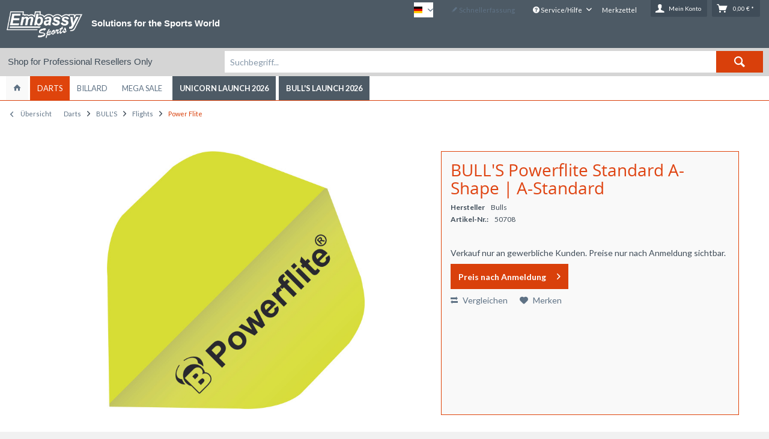

--- FILE ---
content_type: text/html; charset=UTF-8
request_url: https://shop.embassy-sports.com/darts/bull-s/flights/power-flite/50708/bull-s-powerflite-standard-a-shape-a-standard.html
body_size: 16634
content:
<!DOCTYPE html>
<html class="no-js grest page_category_" lang="de" itemscope="itemscope" itemtype="http://schema.org/WebPage">
<head>
<meta charset="utf-8"><script>window.dataLayer = window.dataLayer || [];</script><script>window.dataLayer.push({"ecommerce":{"detail":{"actionField":{"list":"Power Flite"},"products":[{"name":"BULL&#039;S Powerflite Standard A-Shape | A-Standard","id":"50708","price":1.785,"brand":"Bulls","category":"Power Flite","variant":""}]},"currencyCode":"EUR"},"google_tag_params":{"ecomm_pagetype":"product","ecomm_prodid":50708}});</script><!-- WbmTagManager -->
<script>
(function(w,d,s,l,i){w[l]=w[l]||[];w[l].push({'gtm.start':new Date().getTime(),event:'gtm.js'});var f=d.getElementsByTagName(s)[0],j=d.createElement(s),dl=l!='dataLayer'?'&l='+l:'';j.async=true;j.src='https://www.googletagmanager.com/gtm.js?id='+i+dl;f.parentNode.insertBefore(j,f);})(window,document,'script','dataLayer','GTM-NX7SDNB');
</script>
<!-- End WbmTagManager -->
<meta name="author" content="" />
<meta name="robots" content="index,follow" />
<meta name="revisit-after" content="15 days" />
<meta name="keywords" content="BULL&#039;S Powerflite Standard A-Shape,Bulls,Darts,Unicorn,XQ,XWMAX" />
<meta name="description" content="BULL'S Powerflite Standard A-Shape | A-Standard" />
<meta property="og:type" content="product" />
<meta property="og:site_name" content="Embassy Sports B2B Shop" />
<meta property="og:url" content="https://shop.embassy-sports.com/darts/bull-s/flights/power-flite/50708/bull-s-powerflite-standard-a-shape-a-standard.html" />
<meta property="og:title" content="BULL&#039;S Powerflite Standard A-Shape | A-Standard" />
<meta property="og:description" content="100 Micron, starkes Material, in vielen unterschiedlichen Schnittformen und Designs erhältlich." />
<meta property="og:image" content="https://shop.embassy-sports.com/media/image/32/d5/9f/50708_p1.jpg" />
<meta property="product:brand" content="Bulls" />
<meta property="product:price" content="" />
<meta property="product:product_link" content="https://shop.embassy-sports.com/darts/bull-s/flights/power-flite/50708/bull-s-powerflite-standard-a-shape-a-standard.html" />
<meta name="twitter:card" content="product" />
<meta name="twitter:site" content="Embassy Sports B2B Shop" />
<meta name="twitter:title" content="BULL&#039;S Powerflite Standard A-Shape | A-Standard" />
<meta name="twitter:description" content="100 Micron, starkes Material, in vielen unterschiedlichen Schnittformen und Designs erhältlich." />
<meta name="twitter:image" content="https://shop.embassy-sports.com/media/image/32/d5/9f/50708_p1.jpg" />
<meta itemprop="copyrightHolder" content="Embassy Sports B2B Shop" />
<meta itemprop="copyrightYear" content="2014" />
<meta itemprop="isFamilyFriendly" content="True" />
<meta itemprop="image" content="https://shop.embassy-sports.com/media/image/11/56/d8/Embassy_Logo_white.png" />
<meta name="viewport" content="width=device-width, initial-scale=1.0, user-scalable=no">
<meta name="mobile-web-app-capable" content="yes">
<meta name="apple-mobile-web-app-title" content="Embassy Sports B2B Shop">
<meta name="apple-mobile-web-app-capable" content="yes">
<meta name="apple-mobile-web-app-status-bar-style" content="default">
<meta name="designer" content="GREST Template, © TAB10">
<link rel="apple-touch-icon-precomposed" href="/themes/Frontend/Responsive/frontend/_public/src/img/apple-touch-icon-precomposed.png">
<link rel="shortcut icon" href="/themes/Frontend/Responsive/frontend/_public/src/img/favicon.ico">
<meta name="msapplication-navbutton-color" content="#D9400B" />
<meta name="application-name" content="Embassy Sports B2B Shop" />
<meta name="msapplication-starturl" content="https://shop.embassy-sports.com/" />
<meta name="msapplication-window" content="width=1024;height=768" />
<meta name="msapplication-TileImage" content="/themes/Frontend/Responsive/frontend/_public/src/img/win-tile-image.png">
<meta name="msapplication-TileColor" content="#D9400B">
<meta name="theme-color" content="#D9400B" />
<link rel="canonical" href="https://shop.embassy-sports.com/darts/bull-s/flights/power-flite/50708/bull-s-powerflite-standard-a-shape-a-standard.html" />
<title itemprop="name">BULL&#039;S Powerflite Standard A-Shape | Embassy Sports B2B Shop</title>
<link href="/web/cache/1766048098_366525c484c5ed93ea5ed46f89ffb045.css" media="all" rel="stylesheet" type="text/css" />
<link href="/customcss/grest.css" media="all" rel="stylesheet" type="text/css" />
<link href="//fonts.googleapis.com/css?family=Lato:700,400,300" rel="stylesheet" type="text/css">
</head>
<body class="is--ctl-detail is--act-index is--swkwe-buy" >
<div class="page-wrap">
<noscript class="noscript-main">
<div class="alert is--warning">
<div class="alert--icon">
<i class="icon--element icon--warning"></i>
</div>
<div class="alert--content">
Um Embassy&#x20;Sports&#x20;B2B&#x20;Shop in vollem Umfang nutzen zu k&ouml;nnen, empfehlen wir Ihnen Javascript in Ihrem Browser zu aktiveren.
</div>
</div>
<!-- WbmTagManager (noscript) -->
<iframe src="https://www.googletagmanager.com/ns.html?id=GTM-NX7SDNB"
        height="0" width="0" style="display:none;visibility:hidden"></iframe>
<!-- End WbmTagManager (noscript) --></noscript>
<header class="header-main">
<div class="top-bar">
<div class="container block-group">
<nav class="top-bar--navigation block" role="menubar">

            <div class="top-bar--language navigation--entry">
            
                                    <form method="post" class="language--form">
                        
                            <div class="field--select">
                                                                    <div class="language--flag de_DE">DE</div>
                                                                
                                    <div class="select-field">
                                        <select name="__shop" class="language--select" data-auto-submit="true">
                                                                                            <option value="1" selected="selected">
                                                    DE
                                                </option>
                                                                                            <option value="2" >
                                                    EN
                                                </option>
                                                                                    </select>
                                    </div>
                                
                                <input type="hidden" name="__redirect" value="1">
                                
                            </div>
                        
                    </form>
                            
        </div>
    



    

<div class="navigation--entry entry--compare is--hidden" role="menuitem" aria-haspopup="true" data-drop-down-menu="true">
    

</div>
<a href="https://shop.embassy-sports.com/schnellerfassung" title="Schnellerfassung" class="navigation--entry entry--quick-order" role="menuitem">
<i class="icon--pencil"></i> Schnellerfassung
</a>
<div class="navigation--entry entry--service has--drop-down" role="menuitem" aria-haspopup="true" data-drop-down-menu="true">
<i class="icon--service"></i> Service/Hilfe
<ul class="service--list is--rounded" role="menu">
<li class="service--entry" role="menuitem">
<a class="service--link" href="https://shop.embassy-sports.com/registerFC/index/sValidation/H" title="Händler-Login" >
Händler-Login
</a>
</li>
<li class="service--entry" role="menuitem">
<a class="service--link" href="https://shop.embassy-sports.com/ueber-uns" title="Über uns" >
Über uns
</a>
</li>
<li class="service--entry" role="menuitem">
<a class="service--link" href="https://shop.embassy-sports.com/kontaktformular" title="Kontakt" target="_self">
Kontakt
</a>
</li>
<li class="service--entry" role="menuitem">
<a class="service--link" href="https://shop.embassy-sports.com/datenschutzerklaerung" title="Datenschutzerklärung" >
Datenschutzerklärung
</a>
</li>
<li class="service--entry" role="menuitem">
<a class="service--link" href="https://shop.embassy-sports.com/impressum" title="Impressum" >
Impressum
</a>
</li>
</ul>
</div>
</nav>
</div>
</div>
<div class="container header--navigation">
<div class="logo-main block-group" role="banner">
<div class="logo--shop block">
<a class="logo--link" href="https://shop.embassy-sports.com/" title="Embassy Sports B2B Shop - zur Startseite wechseln">
<picture>
<source srcset="https://shop.embassy-sports.com/media/image/11/56/d8/Embassy_Logo_white.png" media="(min-width: 78.75em)">
<source srcset="https://shop.embassy-sports.com/media/image/11/56/d8/Embassy_Logo_white.png" media="(min-width: 64em)">
<source srcset="https://shop.embassy-sports.com/media/image/11/56/d8/Embassy_Logo_white.png" media="(min-width: 48em)">
<img srcset="https://shop.embassy-sports.com/media/image/11/56/d8/Embassy_Logo_white.png" alt="Embassy Sports B2B Shop - zur Startseite wechseln" />
</picture>
</a>
</div>
</div>
<section class="row" id="embassy-sports-slogan">
<div class="col">
<p>Solutions for the Sports World</p>
</div>
</section>
<nav class="shop--navigation block-group">
<ul class="navigation--list block-group" role="menubar">
<li class="navigation--entry entry--menu-left" role="menuitem">
<a class="entry--link entry--trigger btn is--icon-left" href="#offcanvas--left" data-offcanvas="true" data-offCanvasSelector=".sidebar-main">
<i class="icon--menu"></i> <span class="wtf-menuitemwithoutdomelement">Menü</span>
</a>
</li>
<li class="navigation--entry entry--search" role="menuitem" data-search="true" aria-haspopup="true">
<a class="btn entry--link entry--trigger" href="#show-hide--search" title="Suche anzeigen / schließen">
<i class="icon--search"></i>
<span class="search--display">Suchen</span>
</a>
<form action="/search" method="get" class="main-search--form">
<input type="search" name="sSearch" class="main-search--field" autocomplete="off" autocapitalize="off" placeholder="Suchbegriff..." maxlength="30" />
<button type="submit" class="main-search--button">
<i class="icon--search"></i>
<span class="main-search--text">Suchen</span>
</button>
<div class="form--ajax-loader">&nbsp;</div>
</form>
<div class="main-search--results"></div>
</li>

	<li class="navigation--entry entry--notepad" role="menuitem">
		<a href="https://shop.embassy-sports.com/note" title="Merkzettel" class="btn">
			<i class="icon--heart"></i> <span class="note-name">Merkzettel</span>
					</a>
	</li>




			
		
    <li class="navigation--entry entry--account with-slt"
        role="menuitem"
        data-offcanvas="true"
        data-offCanvasSelector=".account--dropdown-navigation">
        
            <a href="https://shop.embassy-sports.com/account"
               title="Mein Konto"
               class="btn is--icon-left entry--link account--link">
                <i class="icon--account"></i>
                                    <span class="account--display">
                        Mein Konto
                    </span>
                            </a>
        

                    
                <div class="account--dropdown-navigation">

                    
                        <div class="navigation--smartphone">
                            <div class="entry--close-off-canvas">
                                <a href="#close-account-menu"
                                   class="account--close-off-canvas"
                                   title="Menü schließen">
                                    Menü schließen <i class="icon--arrow-right"></i>
                                </a>
                            </div>
                        </div>
                    

                    
                            <div class="account--menu is--rounded is--personalized">
        

            
            
                                    <h2 class="navigation--headline">
                        Mein Konto
                    </h2>
                            

            
            <div class="account--menu-container">

                
                    
                    <ul class="sidebar--navigation navigation--list is--level0 show--active-items">
                        
                            
                            

                                                                    <li class="navigation--entry">
                                    <span class="navigation--signin">
                                        <a href="https://shop.embassy-sports.com/account#hide-registration"
                                           class="blocked--link btn is--primary navigation--signin-btn"
                                           data-collapseTarget="#registration"
                                           data-action="close">
                                            Anmelden
                                        </a>
                                        <span class="navigation--register">
                                            oder
                                            <a href="https://shop.embassy-sports.com/account#show-registration"
                                               class="blocked--link"
                                               data-collapseTarget="#registration"
                                               data-action="open">
                                                registrieren
                                            </a>
                                        </span>
                                    </span>
                                    </li>
                                
                                <li class="navigation--entry">
                                    <a href="https://shop.embassy-sports.com/account" title="Übersicht" class="navigation--link" rel="nofollow">
                                        Übersicht
                                    </a>
                                </li>
                            

                            
                            
                                <li class="navigation--entry">
                                    <a href="https://shop.embassy-sports.com/account/profile" title="Persönliche Daten" class="navigation--link" rel="nofollow">
                                        Persönliche Daten
                                    </a>
                                </li>
                            

                            
                            
                                                                    <li class="navigation--entry">
                                        <a href="https://shop.embassy-sports.com/address/index/sidebar/" title="Adressen" class="navigation--link" rel="nofollow">
                                            Adressen
                                        </a>
                                    </li>
                                                            

                            
                            
                                <li class="navigation--entry">
                                    <a href="https://shop.embassy-sports.com/account/payment" title="Zahlungsarten" class="navigation--link" rel="nofollow">
                                        Zahlungsarten
                                    </a>
                                </li>
                            

                            
                            
    
                                <li class="navigation--entry">
                                    <a href="https://shop.embassy-sports.com/account/orders" title="Bestellungen" class="navigation--link" rel="nofollow">
                                        Bestellungen
                                    </a>
                                </li>
                            
            
            <li class="navigation--entry">
                <a href="https://shop.embassy-sports.com/schnellerfassung"
                   title="Schnellerfassung"
                   class="navigation--link">
                    Schnellerfassung
                </a>
            </li>
        
    

                            
                            
                                                                    <li class="navigation--entry">
                                        <a href="https://shop.embassy-sports.com/account/downloads" title="Sofortdownloads" class="navigation--link" rel="nofollow">
                                            Sofortdownloads
                                        </a>
                                    </li>
                                                            

                            
                            
                                <li class="navigation--entry">
                                    <a href="https://shop.embassy-sports.com/note" title="Merkzettel" class="navigation--link" rel="nofollow">
                                        Merkzettel
                                    </a>
                                </li>
                            

                            
                            
                                                            

                            
                            
                                                            
                        
                    </ul>
                
            </div>
        
    </div>
                    
                </div>
            
            </li>

	   




			
		
    <li class="navigation--entry entry--cart" role="menuitem">
        <a class="btn is--icon-left cart--link" href="https://shop.embassy-sports.com/checkout/cart" title="Warenkorb">
            <span class="cart--display">
                                    Warenkorb
                            </span>

            <span class="badge is--primary is--minimal cart--quantity is--hidden">0</span>

            <i class="icon--basket"></i>

            <span class="cart--amount">
                0,00&nbsp;&euro; *
            </span>
        </a>
        <div class="ajax-loader">&nbsp;</div>
    </li>

	   



</ul>
</nav>
<div class="container--ajax-cart" data-collapse-cart="true" data-displayMode="offcanvas"></div>
</div>
</header>
<section id="infobar">
<div class="container">
<span class="reseller-shop">
Shop for Professional Resellers Only
</span>
</div>
</section>
<nav class="navigation-main grest-sticky-menu">
<div class="container" data-menu-scroller="true" data-listSelector=".navigation--list.container" data-viewPortSelector=".navigation--list-wrapper">
<div class="navigation--list-wrapper">
<ul class="navigation--list container" role="menubar" itemscope="itemscope" itemtype="http://schema.org/SiteNavigationElement">
<li class="navigation--entry is--home" role="menuitem">
<a class="navigation--link is--first" href="https://shop.embassy-sports.com/" title="Home" itemprop="url">
<span itemprop="name"><i class="icon--house "></i> </span>
</a>
</li>
<li class="navigation--entry is--active" role="menuitem"><a class="navigation--link is--active" href="https://shop.embassy-sports.com/darts/" title="Darts" itemprop="url"><span itemprop="name">Darts</span></a></li><li class="navigation--entry" role="menuitem"><a class="navigation--link" href="https://shop.embassy-sports.com/billard/" title="Billard" itemprop="url"><span itemprop="name">Billard</span></a></li><li class="navigation--entry" role="menuitem"><a class="navigation--link" href="https://shop.embassy-sports.com/mega-sale/" title="Mega Sale" itemprop="url"><span itemprop="name">Mega Sale</span></a></li><li class="navigation--entry" role="menuitem"><a class="navigation--link" href="https://shop.embassy-sports.com/cat/index/sCategory/1802" title="Unicorn Launch 2026" itemprop="url"><span itemprop="name">Unicorn Launch 2026</span></a></li><li class="navigation--entry" role="menuitem"><a class="navigation--link" href="https://shop.embassy-sports.com/cat/index/sCategory/1857" title="BULL'S Launch 2026" itemprop="url"><span itemprop="name">BULL'S Launch 2026</span></a></li>            </ul>
</div>
<div class="advanced-menu" data-advanced-menu="true" data-hoverDelay="250">
<div class="menu--container">
<div class="button-container">
<a href="https://shop.embassy-sports.com/darts/" class="button--category" title="Zur Kategorie Darts">
<i class="icon--arrow-right"></i>
Zur Kategorie Darts
</a>
<span class="button--close">
<i class="icon--cross"></i>
</span>
</div>
<div class="content--wrapper has--content">
<ul class="menu--list menu--level-0 columns--4" style="width: 100%;">
<li class="menu--list-item item--level-0" style="width: 100%">
<a href="https://shop.embassy-sports.com/darts/bull-s/" class="menu--list-item-link" title="BULL&#039;S">BULL'S</a>
<ul class="menu--list menu--level-1 columns--4">
<li class="menu--list-item item--level-1">
<a href="https://shop.embassy-sports.com/darts/bull-s/dartboards/" class="menu--list-item-link" title="Dartboards">Dartboards</a>
</li>
<li class="menu--list-item item--level-1">
<a href="https://shop.embassy-sports.com/darts/bull-s/electronic-dartboards/" class="menu--list-item-link" title="Electronic Dartboards">Electronic Dartboards</a>
</li>
<li class="menu--list-item item--level-1">
<a href="https://shop.embassy-sports.com/darts/bull-s/steeldarts-pro/" class="menu--list-item-link" title="Steeldarts Pro">Steeldarts Pro</a>
</li>
<li class="menu--list-item item--level-1">
<a href="https://shop.embassy-sports.com/darts/bull-s/steeldarts-advanced/" class="menu--list-item-link" title="Steeldarts Advanced">Steeldarts Advanced</a>
</li>
<li class="menu--list-item item--level-1">
<a href="https://shop.embassy-sports.com/darts/bull-s/steeldarts-beginner/" class="menu--list-item-link" title="Steeldarts Beginner">Steeldarts Beginner</a>
</li>
<li class="menu--list-item item--level-1">
<a href="https://shop.embassy-sports.com/darts/bull-s/softdarts-pro/" class="menu--list-item-link" title="Softdarts Pro">Softdarts Pro</a>
</li>
<li class="menu--list-item item--level-1">
<a href="https://shop.embassy-sports.com/darts/bull-s/softdarts-advanced/" class="menu--list-item-link" title="Softdarts Advanced">Softdarts Advanced</a>
</li>
<li class="menu--list-item item--level-1">
<a href="https://shop.embassy-sports.com/darts/bull-s/softdarts-beginner/" class="menu--list-item-link" title="Softdarts Beginner">Softdarts Beginner</a>
</li>
<li class="menu--list-item item--level-1">
<a href="https://shop.embassy-sports.com/darts/bull-s/dartbarrels/" class="menu--list-item-link" title="Dartbarrels">Dartbarrels</a>
</li>
<li class="menu--list-item item--level-1">
<a href="https://shop.embassy-sports.com/darts/bull-s/shafts/" class="menu--list-item-link" title="Shafts">Shafts</a>
</li>
<li class="menu--list-item item--level-1">
<a href="https://shop.embassy-sports.com/darts/bull-s/flights/" class="menu--list-item-link" title="Flights">Flights</a>
</li>
<li class="menu--list-item item--level-1">
<a href="https://shop.embassy-sports.com/darts/bull-s/steeltips/" class="menu--list-item-link" title="Steeltips">Steeltips</a>
</li>
<li class="menu--list-item item--level-1">
<a href="https://shop.embassy-sports.com/darts/bull-s/softtips/" class="menu--list-item-link" title="Softtips">Softtips</a>
</li>
<li class="menu--list-item item--level-1">
<a href="https://shop.embassy-sports.com/darts/bull-s/cases/" class="menu--list-item-link" title="Cases">Cases</a>
</li>
<li class="menu--list-item item--level-1">
<a href="https://shop.embassy-sports.com/darts/bull-s/accessories/" class="menu--list-item-link" title="Accessories">Accessories</a>
</li>
<li class="menu--list-item item--level-1">
<a href="https://shop.embassy-sports.com/darts/bull-s/shirts/" class="menu--list-item-link" title="Shirts">Shirts</a>
</li>
<li class="menu--list-item item--level-1">
<a href="https://shop.embassy-sports.com/darts/bull-s/dartboard-accessories/" class="menu--list-item-link" title="Dartboard Accessories">Dartboard Accessories</a>
</li>
<li class="menu--list-item item--level-1">
<a href="https://shop.embassy-sports.com/darts/bull-s/fanshop/" class="menu--list-item-link" title="Fanshop">Fanshop</a>
</li>
<li class="menu--list-item item--level-1">
<a href="https://shop.embassy-sports.com/darts/bull-s/sixpacks/" class="menu--list-item-link" title="Sixpacks">Sixpacks</a>
</li>
</ul>
</li>
<li class="menu--list-item item--level-0" style="width: 100%">
<a href="https://shop.embassy-sports.com/darts/unicorn/" class="menu--list-item-link" title="Unicorn">Unicorn</a>
<ul class="menu--list menu--level-1 columns--4">
<li class="menu--list-item item--level-1">
<a href="https://shop.embassy-sports.com/darts/unicorn/dartboards/" class="menu--list-item-link" title="Dartboards">Dartboards</a>
</li>
<li class="menu--list-item item--level-1">
<a href="https://shop.embassy-sports.com/darts/unicorn/electronic-dartboards/" class="menu--list-item-link" title="Electronic Dartboards">Electronic Dartboards</a>
</li>
<li class="menu--list-item item--level-1">
<a href="https://shop.embassy-sports.com/darts/unicorn/dartboard-accessories/" class="menu--list-item-link" title="Dartboard Accessories">Dartboard Accessories</a>
</li>
<li class="menu--list-item item--level-1">
<a href="https://shop.embassy-sports.com/darts/unicorn/steeldarts-pro/" class="menu--list-item-link" title="Steeldarts Pro">Steeldarts Pro</a>
</li>
<li class="menu--list-item item--level-1">
<a href="https://shop.embassy-sports.com/darts/unicorn/steeldarts-advanced/" class="menu--list-item-link" title="Steeldarts Advanced">Steeldarts Advanced</a>
</li>
<li class="menu--list-item item--level-1">
<a href="https://shop.embassy-sports.com/darts/unicorn/steeldarts-beginner/" class="menu--list-item-link" title="Steeldarts Beginner">Steeldarts Beginner</a>
</li>
<li class="menu--list-item item--level-1">
<a href="https://shop.embassy-sports.com/darts/unicorn/softdarts-pro/" class="menu--list-item-link" title="Softdarts Pro">Softdarts Pro</a>
</li>
<li class="menu--list-item item--level-1">
<a href="https://shop.embassy-sports.com/darts/unicorn/softdarts-advanced/" class="menu--list-item-link" title="Softdarts Advanced">Softdarts Advanced</a>
</li>
<li class="menu--list-item item--level-1">
<a href="https://shop.embassy-sports.com/darts/unicorn/softdarts-beginner/" class="menu--list-item-link" title="Softdarts Beginner">Softdarts Beginner</a>
</li>
<li class="menu--list-item item--level-1">
<a href="https://shop.embassy-sports.com/darts/unicorn/dartbarrels/" class="menu--list-item-link" title="Dartbarrels">Dartbarrels</a>
</li>
<li class="menu--list-item item--level-1">
<a href="https://shop.embassy-sports.com/darts/unicorn/shafts/" class="menu--list-item-link" title="Shafts">Shafts</a>
</li>
<li class="menu--list-item item--level-1">
<a href="https://shop.embassy-sports.com/darts/unicorn/flights/" class="menu--list-item-link" title="Flights">Flights</a>
</li>
<li class="menu--list-item item--level-1">
<a href="https://shop.embassy-sports.com/darts/unicorn/steeltips/" class="menu--list-item-link" title="Steeltips">Steeltips</a>
</li>
<li class="menu--list-item item--level-1">
<a href="https://shop.embassy-sports.com/darts/unicorn/softtips/" class="menu--list-item-link" title="Softtips">Softtips</a>
</li>
<li class="menu--list-item item--level-1">
<a href="https://shop.embassy-sports.com/darts/unicorn/accessories/" class="menu--list-item-link" title="Accessories">Accessories</a>
</li>
<li class="menu--list-item item--level-1">
<a href="https://shop.embassy-sports.com/darts/unicorn/cases/" class="menu--list-item-link" title="Cases">Cases</a>
</li>
<li class="menu--list-item item--level-1">
<a href="https://shop.embassy-sports.com/darts/unicorn/shirts/" class="menu--list-item-link" title="Shirts">Shirts</a>
</li>
<li class="menu--list-item item--level-1">
<a href="https://shop.embassy-sports.com/darts/unicorn/fanshop/" class="menu--list-item-link" title="Fanshop">Fanshop</a>
</li>
</ul>
</li>
<li class="menu--list-item item--level-0" style="width: 100%">
<a href="https://shop.embassy-sports.com/darts/granboard/" class="menu--list-item-link" title="GRANBOARD">GRANBOARD</a>
<ul class="menu--list menu--level-1 columns--4">
<li class="menu--list-item item--level-1">
<a href="https://shop.embassy-sports.com/darts/granboard/new-products/" class="menu--list-item-link" title="New Products">New Products</a>
</li>
<li class="menu--list-item item--level-1">
<a href="https://shop.embassy-sports.com/darts/granboard/electronic-dartboards/" class="menu--list-item-link" title="Electronic Dartboards">Electronic Dartboards</a>
</li>
<li class="menu--list-item item--level-1">
<a href="https://shop.embassy-sports.com/darts/granboard/accessories/" class="menu--list-item-link" title="Accessories">Accessories</a>
</li>
<li class="menu--list-item item--level-1">
<a href="https://shop.embassy-sports.com/darts/granboard/spare-parts/" class="menu--list-item-link" title="Spare Parts">Spare Parts</a>
</li>
<li class="menu--list-item item--level-1">
<a href="https://shop.embassy-sports.com/darts/granboard/gran-eye/" class="menu--list-item-link" title="GRAN EYE">GRAN EYE</a>
</li>
</ul>
</li>
<li class="menu--list-item item--level-0" style="width: 100%">
<a href="https://shop.embassy-sports.com/darts/led-lightning/" class="menu--list-item-link" title="LED Lightning">LED Lightning</a>
<ul class="menu--list menu--level-1 columns--4">
<li class="menu--list-item item--level-1">
<a href="https://shop.embassy-sports.com/darts/led-lightning/surround/" class="menu--list-item-link" title="Surround">Surround</a>
</li>
</ul>
</li>
<li class="menu--list-item item--level-0" style="width: 100%">
<a href="https://shop.embassy-sports.com/darts/player-products/" class="menu--list-item-link" title="Player Products">Player Products</a>
<ul class="menu--list menu--level-1 columns--4">
<li class="menu--list-item item--level-1">
<a href="https://shop.embassy-sports.com/cat/index/sCategory/1838" class="menu--list-item-link" title="Martin Schindler">Martin Schindler</a>
</li>
<li class="menu--list-item item--level-1">
<a href="https://shop.embassy-sports.com/cat/index/sCategory/1839" class="menu--list-item-link" title="Niko Springer">Niko Springer</a>
</li>
<li class="menu--list-item item--level-1">
<a href="https://shop.embassy-sports.com/darts/player-products/gary-anderson/" class="menu--list-item-link" title="Gary Anderson">Gary Anderson</a>
</li>
<li class="menu--list-item item--level-1">
<a href="https://shop.embassy-sports.com/darts/player-products/james-wade/" class="menu--list-item-link" title="James Wade">James Wade</a>
</li>
<li class="menu--list-item item--level-1">
<a href="https://shop.embassy-sports.com/darts/player-products/krzysztof-ratajski/" class="menu--list-item-link" title="Krzysztof Ratajski">Krzysztof Ratajski</a>
</li>
<li class="menu--list-item item--level-1">
<a href="https://shop.embassy-sports.com/darts/player-products/jermaine-wattimena/" class="menu--list-item-link" title="Jermaine Wattimena">Jermaine Wattimena</a>
</li>
<li class="menu--list-item item--level-1">
<a href="https://shop.embassy-sports.com/cat/index/sCategory/1842" class="menu--list-item-link" title="Ross Smith">Ross Smith</a>
</li>
<li class="menu--list-item item--level-1">
<a href="https://shop.embassy-sports.com/darts/player-products/cameron-menzies/" class="menu--list-item-link" title="Cameron Menzies">Cameron Menzies</a>
</li>
<li class="menu--list-item item--level-1">
<a href="https://shop.embassy-sports.com/darts/player-products/callan-rydz/" class="menu--list-item-link" title="Callan Rydz">Callan Rydz</a>
</li>
<li class="menu--list-item item--level-1">
<a href="https://shop.embassy-sports.com/cat/index/sCategory/1840" class="menu--list-item-link" title="Patrick Geeraets">Patrick Geeraets</a>
</li>
<li class="menu--list-item item--level-1">
<a href="https://shop.embassy-sports.com/darts/player-products/danny-jansen/" class="menu--list-item-link" title="Danny Jansen">Danny Jansen</a>
</li>
<li class="menu--list-item item--level-1">
<a href="https://shop.embassy-sports.com/cat/index/sCategory/1841" class="menu--list-item-link" title="Martijn Dragt">Martijn Dragt</a>
</li>
<li class="menu--list-item item--level-1">
<a href="https://shop.embassy-sports.com/darts/player-products/steve-lennon/" class="menu--list-item-link" title="Steve Lennon">Steve Lennon</a>
</li>
<li class="menu--list-item item--level-1">
<a href="https://shop.embassy-sports.com/darts/player-products/brian-raman/" class="menu--list-item-link" title="Brian Raman">Brian Raman</a>
</li>
<li class="menu--list-item item--level-1">
<a href="https://shop.embassy-sports.com/darts/player-products/rusty-jake-rodriguez/" class="menu--list-item-link" title="Rusty-Jake Rodriguez">Rusty-Jake Rodriguez</a>
</li>
<li class="menu--list-item item--level-1">
<a href="https://shop.embassy-sports.com/darts/player-products/ian-white/" class="menu--list-item-link" title="Ian White">Ian White</a>
</li>
<li class="menu--list-item item--level-1">
<a href="https://shop.embassy-sports.com/darts/player-products/jeffrey-de-zwaan/" class="menu--list-item-link" title="Jeffrey de Zwaan">Jeffrey de Zwaan</a>
</li>
</ul>
</li>
<li class="menu--list-item item--level-0" style="width: 100%">
<a href="https://shop.embassy-sports.com/darts/l-style/" class="menu--list-item-link" title="L-Style">L-Style</a>
<ul class="menu--list menu--level-1 columns--4">
<li class="menu--list-item item--level-1">
<a href="https://shop.embassy-sports.com/darts/l-style/flights/" class="menu--list-item-link" title="Flights">Flights</a>
</li>
</ul>
</li>
<li class="menu--list-item item--level-0" style="width: 100%">
<a href="https://shop.embassy-sports.com/cat/index/sCategory/1845" class="menu--list-item-link" title="DPuls">DPuls</a>
<ul class="menu--list menu--level-1 columns--4">
<li class="menu--list-item item--level-1">
<a href="https://shop.embassy-sports.com/cat/index/sCategory/1846" class="menu--list-item-link" title="Softdarts Pro">Softdarts Pro</a>
</li>
<li class="menu--list-item item--level-1">
<a href="https://shop.embassy-sports.com/cat/index/sCategory/1849" class="menu--list-item-link" title="Steeldart Pro">Steeldart Pro</a>
</li>
<li class="menu--list-item item--level-1">
<a href="https://shop.embassy-sports.com/cat/index/sCategory/1851" class="menu--list-item-link" title="Flights">Flights</a>
</li>
</ul>
</li>
</ul>
</div>
</div>
<div class="menu--container">
<div class="button-container">
<a href="https://shop.embassy-sports.com/billard/" class="button--category" title="Zur Kategorie Billard">
<i class="icon--arrow-right"></i>
Zur Kategorie Billard
</a>
<span class="button--close">
<i class="icon--cross"></i>
</span>
</div>
<div class="content--wrapper has--content">
<ul class="menu--list menu--level-0 columns--4" style="width: 100%;">
<li class="menu--list-item item--level-0" style="width: 100%">
<a href="https://shop.embassy-sports.com/billard/minnesota-f/" class="menu--list-item-link" title="Minnesota F">Minnesota F</a>
<ul class="menu--list menu--level-1 columns--4">
<li class="menu--list-item item--level-1">
<a href="https://shop.embassy-sports.com/billard/minnesota-f/displays/" class="menu--list-item-link" title="Displays">Displays</a>
</li>
<li class="menu--list-item item--level-1">
<a href="https://shop.embassy-sports.com/billard/minnesota-f/accessories/" class="menu--list-item-link" title="Accessories">Accessories</a>
</li>
<li class="menu--list-item item--level-1">
<a href="https://shop.embassy-sports.com/billard/minnesota-f/bagscases/" class="menu--list-item-link" title="Bags/Cases">Bags/Cases</a>
</li>
</ul>
</li>
</ul>
</div>
</div>
<div class="menu--container">
<div class="button-container">
<a href="https://shop.embassy-sports.com/mega-sale/" class="button--category" title="Zur Kategorie Mega Sale">
<i class="icon--arrow-right"></i>
Zur Kategorie Mega Sale
</a>
<span class="button--close">
<i class="icon--cross"></i>
</span>
</div>
<div class="content--wrapper has--content">
<ul class="menu--list menu--level-0 columns--4" style="width: 100%;">
<li class="menu--list-item item--level-0" style="width: 100%">
<a href="https://shop.embassy-sports.com/mega-sale/darts/" class="menu--list-item-link" title="Darts">Darts</a>
<ul class="menu--list menu--level-1 columns--4">
<li class="menu--list-item item--level-1">
<a href="https://shop.embassy-sports.com/mega-sale/darts/softdarts-sales/" class="menu--list-item-link" title="Softdarts Sales">Softdarts Sales</a>
</li>
<li class="menu--list-item item--level-1">
<a href="https://shop.embassy-sports.com/mega-sale/darts/steeldarts-sales/" class="menu--list-item-link" title="Steeldarts Sales">Steeldarts Sales</a>
</li>
<li class="menu--list-item item--level-1">
<a href="https://shop.embassy-sports.com/mega-sale/darts/shaft/" class="menu--list-item-link" title="Shaft">Shaft</a>
</li>
<li class="menu--list-item item--level-1">
<a href="https://shop.embassy-sports.com/mega-sale/darts/flights/" class="menu--list-item-link" title="Flights">Flights</a>
</li>
<li class="menu--list-item item--level-1">
<a href="https://shop.embassy-sports.com/mega-sale/darts/shirts/" class="menu--list-item-link" title="Shirts">Shirts</a>
</li>
<li class="menu--list-item item--level-1">
<a href="https://shop.embassy-sports.com/mega-sale/darts/accessories/" class="menu--list-item-link" title="Accessories">Accessories</a>
</li>
<li class="menu--list-item item--level-1">
<a href="https://shop.embassy-sports.com/mega-sale/darts/fanshop/" class="menu--list-item-link" title="Fanshop">Fanshop</a>
</li>
</ul>
</li>
<li class="menu--list-item item--level-0" style="width: 100%">
<a href="https://shop.embassy-sports.com/mega-sale/billard/" class="menu--list-item-link" title="Billard">Billard</a>
<ul class="menu--list menu--level-1 columns--4">
<li class="menu--list-item item--level-1">
<a href="https://shop.embassy-sports.com/mega-sale/billard/zubehoer/" class="menu--list-item-link" title="Zubehör">Zubehör</a>
</li>
<li class="menu--list-item item--level-1">
<a href="https://shop.embassy-sports.com/mega-sale/billard/displays/" class="menu--list-item-link" title="Displays">Displays</a>
</li>
<li class="menu--list-item item--level-1">
<a href="https://shop.embassy-sports.com/mega-sale/billard/accessories/" class="menu--list-item-link" title="Accessories">Accessories</a>
</li>
</ul>
</li>
<li class="menu--list-item item--level-0" style="width: 100%">
<a href="https://shop.embassy-sports.com/mega-sale/sportmed/" class="menu--list-item-link" title="Sportmed">Sportmed</a>
<ul class="menu--list menu--level-1 columns--4">
<li class="menu--list-item item--level-1">
<a href="https://shop.embassy-sports.com/mega-sale/sportmed/knieschuetzer/" class="menu--list-item-link" title="Knieschützer">Knieschützer</a>
</li>
<li class="menu--list-item item--level-1">
<a href="https://shop.embassy-sports.com/mega-sale/sportmed/knie-bandagen/" class="menu--list-item-link" title="Knie Bandagen">Knie Bandagen</a>
</li>
<li class="menu--list-item item--level-1">
<a href="https://shop.embassy-sports.com/mega-sale/sportmed/fussgelenk-schuetzer/" class="menu--list-item-link" title="Fußgelenk Schützer">Fußgelenk Schützer</a>
</li>
<li class="menu--list-item item--level-1">
<a href="https://shop.embassy-sports.com/mega-sale/sportmed/handgelenk-bandagen/" class="menu--list-item-link" title="Handgelenk Bandagen">Handgelenk Bandagen</a>
</li>
<li class="menu--list-item item--level-1">
<a href="https://shop.embassy-sports.com/mega-sale/sportmed/ellbogenschuetzer/" class="menu--list-item-link" title="Ellbogenschützer">Ellbogenschützer</a>
</li>
<li class="menu--list-item item--level-1">
<a href="https://shop.embassy-sports.com/mega-sale/sportmed/weitere-schuetzer/" class="menu--list-item-link" title="Weitere Schützer">Weitere Schützer</a>
</li>
<li class="menu--list-item item--level-1">
<a href="https://shop.embassy-sports.com/mega-sale/sportmed/schutz-textilien/" class="menu--list-item-link" title="Schutz Textilien">Schutz Textilien</a>
</li>
<li class="menu--list-item item--level-1">
<a href="https://shop.embassy-sports.com/mega-sale/sportmed/tapes-physio-thermo/" class="menu--list-item-link" title="Tapes / Physio / Thermo">Tapes / Physio / Thermo</a>
</li>
<li class="menu--list-item item--level-1">
<a href="https://shop.embassy-sports.com/cat/index/sCategory/1855" class="menu--list-item-link" title="Softdarts Sales">Softdarts Sales</a>
</li>
</ul>
</li>
<li class="menu--list-item item--level-0" style="width: 100%">
<a href="https://shop.embassy-sports.com/mega-sale/t-tennis/" class="menu--list-item-link" title="T-Tennis">T-Tennis</a>
<ul class="menu--list menu--level-1 columns--4">
<li class="menu--list-item item--level-1">
<a href="https://shop.embassy-sports.com/mega-sale/t-tennis/prince/" class="menu--list-item-link" title="Prince">Prince</a>
</li>
</ul>
</li>
</ul>
</div>
</div>
<div class="menu--container">
<div class="button-container">
<a href="https://shop.embassy-sports.com/cat/index/sCategory/1802" class="button--category" title="Zur Kategorie Unicorn Launch 2026">
<i class="icon--arrow-right"></i>
Zur Kategorie Unicorn Launch 2026
</a>
<span class="button--close">
<i class="icon--cross"></i>
</span>
</div>
<div class="content--wrapper has--content">
<ul class="menu--list menu--level-0 columns--4" style="width: 100%;">
<li class="menu--list-item item--level-0" style="width: 100%">
<a href="https://shop.embassy-sports.com/cat/index/sCategory/1803" class="menu--list-item-link" title="Flights">Flights</a>
<ul class="menu--list menu--level-1 columns--4">
<li class="menu--list-item item--level-1">
<a href="https://shop.embassy-sports.com/cat/index/sCategory/1804" class="menu--list-item-link" title="Ultra Fly">Ultra Fly</a>
</li>
<li class="menu--list-item item--level-1">
<a href="https://shop.embassy-sports.com/cat/index/sCategory/1808" class="menu--list-item-link" title="Authentic 125&amp;100">Authentic 125&100</a>
</li>
<li class="menu--list-item item--level-1">
<a href="https://shop.embassy-sports.com/cat/index/sCategory/1812" class="menu--list-item-link" title="Forge">Forge</a>
</li>
</ul>
</li>
<li class="menu--list-item item--level-0" style="width: 100%">
<a href="https://shop.embassy-sports.com/cat/index/sCategory/1810" class="menu--list-item-link" title="Cases">Cases</a>
</li>
<li class="menu--list-item item--level-0" style="width: 100%">
<a href="https://shop.embassy-sports.com/cat/index/sCategory/1814" class="menu--list-item-link" title="Steeldarts Pro">Steeldarts Pro</a>
<ul class="menu--list menu--level-1 columns--4">
<li class="menu--list-item item--level-1">
<a href="https://shop.embassy-sports.com/cat/index/sCategory/1815" class="menu--list-item-link" title="Hexium">Hexium</a>
</li>
<li class="menu--list-item item--level-1">
<a href="https://shop.embassy-sports.com/cat/index/sCategory/1818" class="menu--list-item-link" title="Contender">Contender</a>
</li>
<li class="menu--list-item item--level-1">
<a href="https://shop.embassy-sports.com/cat/index/sCategory/1820" class="menu--list-item-link" title="World Champion">World Champion</a>
</li>
<li class="menu--list-item item--level-1">
<a href="https://shop.embassy-sports.com/cat/index/sCategory/1830" class="menu--list-item-link" title="Wraith">Wraith</a>
</li>
<li class="menu--list-item item--level-1">
<a href="https://shop.embassy-sports.com/cat/index/sCategory/1853" class="menu--list-item-link" title="The Darts Referee">The Darts Referee</a>
</li>
</ul>
</li>
<li class="menu--list-item item--level-0" style="width: 100%">
<a href="https://shop.embassy-sports.com/cat/index/sCategory/1822" class="menu--list-item-link" title="Softdarts Pro">Softdarts Pro</a>
<ul class="menu--list menu--level-1 columns--4">
<li class="menu--list-item item--level-1">
<a href="https://shop.embassy-sports.com/cat/index/sCategory/1823" class="menu--list-item-link" title="Hexium">Hexium</a>
</li>
<li class="menu--list-item item--level-1">
<a href="https://shop.embassy-sports.com/cat/index/sCategory/1836" class="menu--list-item-link" title="Silver Star">Silver Star</a>
</li>
<li class="menu--list-item item--level-1">
<a href="https://shop.embassy-sports.com/cat/index/sCategory/1843" class="menu--list-item-link" title="Wraith">Wraith</a>
</li>
</ul>
</li>
<li class="menu--list-item item--level-0" style="width: 100%">
<a href="https://shop.embassy-sports.com/cat/index/sCategory/1826" class="menu--list-item-link" title="Accessories">Accessories</a>
</li>
</ul>
</div>
</div>
<div class="menu--container">
<div class="button-container">
<a href="https://shop.embassy-sports.com/cat/index/sCategory/1857" class="button--category" title="Zur Kategorie BULL&#039;S Launch 2026">
<i class="icon--arrow-right"></i>
Zur Kategorie BULL'S Launch 2026
</a>
<span class="button--close">
<i class="icon--cross"></i>
</span>
</div>
<div class="content--wrapper has--content">
<ul class="menu--list menu--level-0 columns--4" style="width: 100%;">
<li class="menu--list-item item--level-0" style="width: 100%">
<a href="https://shop.embassy-sports.com/cat/index/sCategory/1858" class="menu--list-item-link" title="Shirts">Shirts</a>
</li>
<li class="menu--list-item item--level-0" style="width: 100%">
<a href="https://shop.embassy-sports.com/cat/index/sCategory/1861" class="menu--list-item-link" title="Dartboard Accessories">Dartboard Accessories</a>
</li>
<li class="menu--list-item item--level-0" style="width: 100%">
<a href="https://shop.embassy-sports.com/cat/index/sCategory/1863" class="menu--list-item-link" title="Cases">Cases</a>
</li>
<li class="menu--list-item item--level-0" style="width: 100%">
<a href="https://shop.embassy-sports.com/cat/index/sCategory/1865" class="menu--list-item-link" title="Flights">Flights</a>
<ul class="menu--list menu--level-1 columns--4">
<li class="menu--list-item item--level-1">
<a href="https://shop.embassy-sports.com/cat/index/sCategory/1866" class="menu--list-item-link" title="Metrixx">Metrixx</a>
</li>
<li class="menu--list-item item--level-1">
<a href="https://shop.embassy-sports.com/cat/index/sCategory/1879" class="menu--list-item-link" title="Power Flite">Power Flite</a>
</li>
</ul>
</li>
<li class="menu--list-item item--level-0" style="width: 100%">
<a href="https://shop.embassy-sports.com/cat/index/sCategory/1869" class="menu--list-item-link" title="Softdarts Pro">Softdarts Pro</a>
<ul class="menu--list menu--level-1 columns--4">
<li class="menu--list-item item--level-1">
<a href="https://shop.embassy-sports.com/cat/index/sCategory/1870" class="menu--list-item-link" title="Champions">Champions</a>
</li>
</ul>
</li>
<li class="menu--list-item item--level-0" style="width: 100%">
<a href="https://shop.embassy-sports.com/cat/index/sCategory/1873" class="menu--list-item-link" title="Steeldarts Pro">Steeldarts Pro</a>
<ul class="menu--list menu--level-1 columns--4">
<li class="menu--list-item item--level-1">
<a href="https://shop.embassy-sports.com/cat/index/sCategory/1874" class="menu--list-item-link" title="Champions">Champions</a>
</li>
<li class="menu--list-item item--level-1">
<a href="https://shop.embassy-sports.com/cat/index/sCategory/1877" class="menu--list-item-link" title="Sixty">Sixty</a>
</li>
</ul>
</li>
</ul>
</div>
</div>
</div>
</div>
</nav>
<section class="content-main container block-group">
<nav class="content--breadcrumb block">
<a class="breadcrumb--button breadcrumb--link" href="https://shop.embassy-sports.com/darts/bull-s/flights/power-flite/" title="Übersicht">
<i class="icon--arrow-left"></i>
<span class="breadcrumb--title">Übersicht</span>
</a>
<ul class="breadcrumb--list" role="menu" itemscope itemtype="http://schema.org/BreadcrumbList">
<li class="breadcrumb--entry" itemprop="itemListElement" itemscope itemtype="http://schema.org/ListItem">
<a class="breadcrumb--link" href="https://shop.embassy-sports.com/darts/" title="Darts" itemprop="item">
<link itemprop="url" href="https://shop.embassy-sports.com/darts/" />
<span class="breadcrumb--title" itemprop="name">Darts</span>
</a>
<meta itemprop="position" content="0" />
</li>
<li class="breadcrumb--separator">
<i class="icon--arrow-right"></i>
</li>
<li class="breadcrumb--entry" itemprop="itemListElement" itemscope itemtype="http://schema.org/ListItem">
<a class="breadcrumb--link" href="https://shop.embassy-sports.com/darts/bull-s/" title="BULL&#039;S" itemprop="item">
<link itemprop="url" href="https://shop.embassy-sports.com/darts/bull-s/" />
<span class="breadcrumb--title" itemprop="name">BULL'S</span>
</a>
<meta itemprop="position" content="1" />
</li>
<li class="breadcrumb--separator">
<i class="icon--arrow-right"></i>
</li>
<li class="breadcrumb--entry" itemprop="itemListElement" itemscope itemtype="http://schema.org/ListItem">
<a class="breadcrumb--link" href="https://shop.embassy-sports.com/darts/bull-s/flights/" title="Flights" itemprop="item">
<link itemprop="url" href="https://shop.embassy-sports.com/darts/bull-s/flights/" />
<span class="breadcrumb--title" itemprop="name">Flights</span>
</a>
<meta itemprop="position" content="2" />
</li>
<li class="breadcrumb--separator">
<i class="icon--arrow-right"></i>
</li>
<li class="breadcrumb--entry is--active" itemprop="itemListElement" itemscope itemtype="http://schema.org/ListItem">
<a class="breadcrumb--link" href="https://shop.embassy-sports.com/darts/bull-s/flights/power-flite/" title="Power Flite" itemprop="item">
<link itemprop="url" href="https://shop.embassy-sports.com/darts/bull-s/flights/power-flite/" />
<span class="breadcrumb--title" itemprop="name">Power Flite</span>
</a>
<meta itemprop="position" content="3" />
</li>
</ul>
</nav>
<nav class="product--navigation">
<a href="#" class="navigation--link link--prev">
<div class="link--prev-button">
<span class="link--prev-inner">Zurück</span>
</div>
</a>
<a href="#" class="navigation--link link--next">
<div class="link--next-button">
<span class="link--next-inner">Weiter</span>
</div>
</a>
</nav>
<div class="content-main--inner">
<aside class="sidebar-main off-canvas">
<div class="navigation--smartphone">
<ul class="navigation--list ">
<li class="navigation--entry entry--close-off-canvas">
<a href="#close-categories-menu" title="Menü schließen" class="navigation--link">
Menü schließen <i class="icon--arrow-right"></i>
</a>
</li>
</ul>
<div class="mobile--switches">

            <div class="top-bar--language navigation--entry">
            
                                    <form method="post" class="language--form">
                        
                            <div class="field--select">
                                                                    <div class="language--flag de_DE">DE</div>
                                                                
                                    <div class="select-field">
                                        <select name="__shop" class="language--select" data-auto-submit="true">
                                                                                            <option value="1" selected="selected">
                                                    DE
                                                </option>
                                                                                            <option value="2" >
                                                    EN
                                                </option>
                                                                                    </select>
                                    </div>
                                
                                <input type="hidden" name="__redirect" value="1">
                                
                            </div>
                        
                    </form>
                            
        </div>
    



    

</div>
</div>
<div class="sidebar--categories-wrapper" data-subcategory-nav="true" data-mainCategoryId="3" data-categoryId="329" data-fetchUrl="/widgets/listing/getCategory/categoryId/329">
<div class="categories--headline navigation--headline">
Kategorien
</div>
<div class="sidebar--categories-navigation">
<ul class="sidebar--navigation categories--navigation navigation--list is--drop-down is--level0 is--rounded" role="menu">
<li class="op-li-level0 navigation--entry is--active has--sub-categories has--sub-children" role="menuitem">
<a class="op-a-level0 navigation--link is--active has--sub-categories link--go-forward" href="https://shop.embassy-sports.com/darts/" data-categoryId="6" data-fetchUrl="/widgets/listing/getCategory/categoryId/6" title="Darts">
Darts
<span class="is--icon-right">
<i class="icon--arrow-right"></i>
</span>
</a>
<ul class="sidebar--navigation categories--navigation navigation--list is--level1 is--rounded" role="menu">
<li class="op-li-level1 navigation--entry is--active has--sub-categories has--sub-children" role="menuitem">
<a class="op-a-level1 navigation--link is--active has--sub-categories link--go-forward" href="https://shop.embassy-sports.com/darts/bull-s/" data-categoryId="301" data-fetchUrl="/widgets/listing/getCategory/categoryId/301" title="BULL&#039;S">
BULL'S
<span class="is--icon-right">
<i class="icon--arrow-right"></i>
</span>
</a>
<ul class="sidebar--navigation categories--navigation navigation--list is--level2 navigation--level-high is--rounded" role="menu">
<li class="op-li-level2 navigation--entry" role="menuitem">
<a class="op-a-level2 navigation--link" href="https://shop.embassy-sports.com/darts/bull-s/dartboards/" data-categoryId="310" data-fetchUrl="/widgets/listing/getCategory/categoryId/310" title="Dartboards">
Dartboards
</a>
</li>
<li class="op-li-level2 navigation--entry" role="menuitem">
<a class="op-a-level2 navigation--link" href="https://shop.embassy-sports.com/darts/bull-s/electronic-dartboards/" data-categoryId="1591" data-fetchUrl="/widgets/listing/getCategory/categoryId/1591" title="Electronic Dartboards">
Electronic Dartboards
</a>
</li>
<li class="op-li-level2 navigation--entry has--sub-children" role="menuitem">
<a class="op-a-level2 navigation--link link--go-forward" href="https://shop.embassy-sports.com/darts/bull-s/steeldarts-pro/" data-categoryId="362" data-fetchUrl="/widgets/listing/getCategory/categoryId/362" title="Steeldarts Pro">
Steeldarts Pro
<span class="is--icon-right">
<i class="icon--arrow-right"></i>
</span>
</a>
</li>
<li class="op-li-level2 navigation--entry has--sub-children" role="menuitem">
<a class="op-a-level2 navigation--link link--go-forward" href="https://shop.embassy-sports.com/darts/bull-s/steeldarts-advanced/" data-categoryId="378" data-fetchUrl="/widgets/listing/getCategory/categoryId/378" title="Steeldarts Advanced">
Steeldarts Advanced
<span class="is--icon-right">
<i class="icon--arrow-right"></i>
</span>
</a>
</li>
<li class="op-li-level2 navigation--entry has--sub-children" role="menuitem">
<a class="op-a-level2 navigation--link link--go-forward" href="https://shop.embassy-sports.com/darts/bull-s/steeldarts-beginner/" data-categoryId="332" data-fetchUrl="/widgets/listing/getCategory/categoryId/332" title="Steeldarts Beginner">
Steeldarts Beginner
<span class="is--icon-right">
<i class="icon--arrow-right"></i>
</span>
</a>
</li>
<li class="op-li-level2 navigation--entry has--sub-children" role="menuitem">
<a class="op-a-level2 navigation--link link--go-forward" href="https://shop.embassy-sports.com/darts/bull-s/softdarts-pro/" data-categoryId="334" data-fetchUrl="/widgets/listing/getCategory/categoryId/334" title="Softdarts Pro">
Softdarts Pro
<span class="is--icon-right">
<i class="icon--arrow-right"></i>
</span>
</a>
</li>
<li class="op-li-level2 navigation--entry has--sub-children" role="menuitem">
<a class="op-a-level2 navigation--link link--go-forward" href="https://shop.embassy-sports.com/darts/bull-s/softdarts-advanced/" data-categoryId="349" data-fetchUrl="/widgets/listing/getCategory/categoryId/349" title="Softdarts Advanced">
Softdarts Advanced
<span class="is--icon-right">
<i class="icon--arrow-right"></i>
</span>
</a>
</li>
<li class="op-li-level2 navigation--entry has--sub-children" role="menuitem">
<a class="op-a-level2 navigation--link link--go-forward" href="https://shop.embassy-sports.com/darts/bull-s/softdarts-beginner/" data-categoryId="333" data-fetchUrl="/widgets/listing/getCategory/categoryId/333" title="Softdarts Beginner">
Softdarts Beginner
<span class="is--icon-right">
<i class="icon--arrow-right"></i>
</span>
</a>
</li>
<li class="op-li-level2 navigation--entry" role="menuitem">
<a class="op-a-level2 navigation--link" href="https://shop.embassy-sports.com/darts/bull-s/dartbarrels/" data-categoryId="313" data-fetchUrl="/widgets/listing/getCategory/categoryId/313" title="Dartbarrels">
Dartbarrels
</a>
</li>
<li class="op-li-level2 navigation--entry" role="menuitem">
<a class="op-a-level2 navigation--link" href="https://shop.embassy-sports.com/darts/bull-s/shafts/" data-categoryId="317" data-fetchUrl="/widgets/listing/getCategory/categoryId/317" title="Shafts">
Shafts
</a>
</li>
<li class="op-li-level2 navigation--entry is--active has--sub-categories has--sub-children" role="menuitem">
<a class="op-a-level2 navigation--link is--active has--sub-categories link--go-forward" href="https://shop.embassy-sports.com/darts/bull-s/flights/" data-categoryId="318" data-fetchUrl="/widgets/listing/getCategory/categoryId/318" title="Flights">
Flights
<span class="is--icon-right">
<i class="icon--arrow-right"></i>
</span>
</a>
<ul class="sidebar--navigation categories--navigation navigation--list is--level3 navigation--level-high is--rounded" role="menu">
<li class="op-li-level3 navigation--entry" role="menuitem">
<a class="op-a-level3 navigation--link" href="https://shop.embassy-sports.com/darts/bull-s/flights/dragonflight/" data-categoryId="672" data-fetchUrl="/widgets/listing/getCategory/categoryId/672" title="DragonFlight">
DragonFlight
</a>
</li>
<li class="op-li-level3 navigation--entry" role="menuitem">
<a class="op-a-level3 navigation--link" href="https://shop.embassy-sports.com/darts/bull-s/flights/metrixx/" data-categoryId="331" data-fetchUrl="/widgets/listing/getCategory/categoryId/331" title="Metrixx">
Metrixx
</a>
</li>
<li class="op-li-level3 navigation--entry" role="menuitem">
<a class="op-a-level3 navigation--link" href="https://shop.embassy-sports.com/darts/bull-s/flights/x-power-flite/" data-categoryId="327" data-fetchUrl="/widgets/listing/getCategory/categoryId/327" title="X-Power Flite">
X-Power Flite
</a>
</li>
<li class="op-li-level3 navigation--entry is--active" role="menuitem">
<a class="op-a-level3 navigation--link is--active" href="https://shop.embassy-sports.com/darts/bull-s/flights/power-flite/" data-categoryId="329" data-fetchUrl="/widgets/listing/getCategory/categoryId/329" title="Power Flite">
Power Flite
</a>
</li>
<li class="op-li-level3 navigation--entry" role="menuitem">
<a class="op-a-level3 navigation--link" href="https://shop.embassy-sports.com/darts/bull-s/flights/b-star/" data-categoryId="475" data-fetchUrl="/widgets/listing/getCategory/categoryId/475" title="B-Star">
B-Star
</a>
</li>
<li class="op-li-level3 navigation--entry" role="menuitem">
<a class="op-a-level3 navigation--link" href="https://shop.embassy-sports.com/darts/bull-s/flights/dimpletec/" data-categoryId="330" data-fetchUrl="/widgets/listing/getCategory/categoryId/330" title="Dimpletec">
Dimpletec
</a>
</li>
<li class="op-li-level3 navigation--entry" role="menuitem">
<a class="op-a-level3 navigation--link" href="https://shop.embassy-sports.com/darts/bull-s/flights/lightning/" data-categoryId="326" data-fetchUrl="/widgets/listing/getCategory/categoryId/326" title="Lightning">
Lightning
</a>
</li>
<li class="op-li-level3 navigation--entry" role="menuitem">
<a class="op-a-level3 navigation--link" href="https://shop.embassy-sports.com/darts/bull-s/flights/nylon/" data-categoryId="325" data-fetchUrl="/widgets/listing/getCategory/categoryId/325" title="Nylon">
Nylon
</a>
</li>
<li class="op-li-level3 navigation--entry" role="menuitem">
<a class="op-a-level3 navigation--link" href="https://shop.embassy-sports.com/darts/bull-s/flights/erotic/" data-categoryId="321" data-fetchUrl="/widgets/listing/getCategory/categoryId/321" title="Erotic">
Erotic
</a>
</li>
<li class="op-li-level3 navigation--entry" role="menuitem">
<a class="op-a-level3 navigation--link" href="https://shop.embassy-sports.com/darts/bull-s/flights/motex/" data-categoryId="322" data-fetchUrl="/widgets/listing/getCategory/categoryId/322" title="Motex">
Motex
</a>
</li>
<li class="op-li-level3 navigation--entry" role="menuitem">
<a class="op-a-level3 navigation--link" href="https://shop.embassy-sports.com/darts/bull-s/flights/base/" data-categoryId="323" data-fetchUrl="/widgets/listing/getCategory/categoryId/323" title="Base">
Base
</a>
</li>
</ul>
</li>
<li class="op-li-level2 navigation--entry" role="menuitem">
<a class="op-a-level2 navigation--link" href="https://shop.embassy-sports.com/darts/bull-s/steeltips/" data-categoryId="316" data-fetchUrl="/widgets/listing/getCategory/categoryId/316" title="Steeltips">
Steeltips
</a>
</li>
<li class="op-li-level2 navigation--entry" role="menuitem">
<a class="op-a-level2 navigation--link" href="https://shop.embassy-sports.com/darts/bull-s/softtips/" data-categoryId="315" data-fetchUrl="/widgets/listing/getCategory/categoryId/315" title="Softtips">
Softtips
</a>
</li>
<li class="op-li-level2 navigation--entry" role="menuitem">
<a class="op-a-level2 navigation--link" href="https://shop.embassy-sports.com/darts/bull-s/cases/" data-categoryId="1593" data-fetchUrl="/widgets/listing/getCategory/categoryId/1593" title="Cases">
Cases
</a>
</li>
<li class="op-li-level2 navigation--entry" role="menuitem">
<a class="op-a-level2 navigation--link" href="https://shop.embassy-sports.com/darts/bull-s/accessories/" data-categoryId="314" data-fetchUrl="/widgets/listing/getCategory/categoryId/314" title="Accessories">
Accessories
</a>
</li>
<li class="op-li-level2 navigation--entry" role="menuitem">
<a class="op-a-level2 navigation--link" href="https://shop.embassy-sports.com/darts/bull-s/shirts/" data-categoryId="308" data-fetchUrl="/widgets/listing/getCategory/categoryId/308" title="Shirts">
Shirts
</a>
</li>
<li class="op-li-level2 navigation--entry" role="menuitem">
<a class="op-a-level2 navigation--link" href="https://shop.embassy-sports.com/darts/bull-s/dartboard-accessories/" data-categoryId="1592" data-fetchUrl="/widgets/listing/getCategory/categoryId/1592" title="Dartboard Accessories">
Dartboard Accessories
</a>
</li>
<li class="op-li-level2 navigation--entry" role="menuitem">
<a class="op-a-level2 navigation--link" href="https://shop.embassy-sports.com/darts/bull-s/fanshop/" data-categoryId="302" data-fetchUrl="/widgets/listing/getCategory/categoryId/302" title="Fanshop">
Fanshop
</a>
</li>
<li class="op-li-level2 navigation--entry has--sub-children" role="menuitem">
<a class="op-a-level2 navigation--link link--go-forward" href="https://shop.embassy-sports.com/darts/bull-s/sixpacks/" data-categoryId="1691" data-fetchUrl="/widgets/listing/getCategory/categoryId/1691" title="Sixpacks">
Sixpacks
<span class="is--icon-right">
<i class="icon--arrow-right"></i>
</span>
</a>
</li>
</ul>
</li>
<li class="op-li-level1 navigation--entry has--sub-children" role="menuitem">
<a class="op-a-level1 navigation--link link--go-forward" href="https://shop.embassy-sports.com/darts/unicorn/" data-categoryId="28" data-fetchUrl="/widgets/listing/getCategory/categoryId/28" title="Unicorn">
Unicorn
<span class="is--icon-right">
<i class="icon--arrow-right"></i>
</span>
</a>
</li>
<li class="op-li-level1 navigation--entry has--sub-children" role="menuitem">
<a class="op-a-level1 navigation--link link--go-forward" href="https://shop.embassy-sports.com/darts/granboard/" data-categoryId="530" data-fetchUrl="/widgets/listing/getCategory/categoryId/530" title="GRANBOARD">
GRANBOARD
<span class="is--icon-right">
<i class="icon--arrow-right"></i>
</span>
</a>
</li>
<li class="op-li-level1 navigation--entry has--sub-children" role="menuitem">
<a class="op-a-level1 navigation--link link--go-forward" href="https://shop.embassy-sports.com/darts/led-lightning/" data-categoryId="632" data-fetchUrl="/widgets/listing/getCategory/categoryId/632" title="LED Lightning">
LED Lightning
<span class="is--icon-right">
<i class="icon--arrow-right"></i>
</span>
</a>
</li>
<li class="op-li-level1 navigation--entry has--sub-children" role="menuitem">
<a class="op-a-level1 navigation--link link--go-forward" href="https://shop.embassy-sports.com/darts/player-products/" data-categoryId="279" data-fetchUrl="/widgets/listing/getCategory/categoryId/279" title="Player Products">
Player Products
<span class="is--icon-right">
<i class="icon--arrow-right"></i>
</span>
</a>
</li>
<li class="op-li-level1 navigation--entry has--sub-children" role="menuitem">
<a class="op-a-level1 navigation--link link--go-forward" href="https://shop.embassy-sports.com/darts/l-style/" data-categoryId="1723" data-fetchUrl="/widgets/listing/getCategory/categoryId/1723" title="L-Style">
L-Style
<span class="is--icon-right">
<i class="icon--arrow-right"></i>
</span>
</a>
</li>
<li class="op-li-level1 navigation--entry has--sub-children" role="menuitem">
<a class="op-a-level1 navigation--link link--go-forward" href="https://shop.embassy-sports.com/cat/index/sCategory/1845" data-categoryId="1845" data-fetchUrl="/widgets/listing/getCategory/categoryId/1845" title="DPuls">
DPuls
<span class="is--icon-right">
<i class="icon--arrow-right"></i>
</span>
</a>
</li>
</ul>
</li>
<li class="op-li-level0 navigation--entry has--sub-children" role="menuitem">
<a class="op-a-level0 navigation--link link--go-forward" href="https://shop.embassy-sports.com/billard/" data-categoryId="15" data-fetchUrl="/widgets/listing/getCategory/categoryId/15" title="Billard">
Billard
<span class="is--icon-right">
<i class="icon--arrow-right"></i>
</span>
</a>
</li>
<li class="op-li-level0 navigation--entry has--sub-children" role="menuitem">
<a class="op-a-level0 navigation--link link--go-forward" href="https://shop.embassy-sports.com/mega-sale/" data-categoryId="30" data-fetchUrl="/widgets/listing/getCategory/categoryId/30" title="Mega Sale">
Mega Sale
<span class="is--icon-right">
<i class="icon--arrow-right"></i>
</span>
</a>
</li>
<li class="op-li-level0 navigation--entry has--sub-children" role="menuitem">
<a class="op-a-level0 navigation--link link--go-forward" href="https://shop.embassy-sports.com/cat/index/sCategory/1802" data-categoryId="1802" data-fetchUrl="/widgets/listing/getCategory/categoryId/1802" title="Unicorn Launch 2026">
Unicorn Launch 2026
<span class="is--icon-right">
<i class="icon--arrow-right"></i>
</span>
</a>
</li>
<li class="op-li-level0 navigation--entry has--sub-children" role="menuitem">
<a class="op-a-level0 navigation--link link--go-forward" href="https://shop.embassy-sports.com/cat/index/sCategory/1857" data-categoryId="1857" data-fetchUrl="/widgets/listing/getCategory/categoryId/1857" title="BULL&#039;S Launch 2026">
BULL'S Launch 2026
<span class="is--icon-right">
<i class="icon--arrow-right"></i>
</span>
</a>
</li>
</ul>
</div>
<div class="shop-sites--container is--rounded">
<div class="shop-sites--headline navigation--headline">
Informationen
</div>
<ul class="shop-sites--navigation sidebar--navigation navigation--list is--drop-down is--level0" role="menu">
<li class="navigation--entry" role="menuitem">
<a class="navigation--link" href="https://shop.embassy-sports.com/registerFC/index/sValidation/H" title="Händler-Login" data-categoryId="21" data-fetchUrl="/widgets/listing/getCustomPage/pageId/21" >
Händler-Login
</a>
</li>
<li class="navigation--entry" role="menuitem">
<a class="navigation--link" href="https://shop.embassy-sports.com/ueber-uns" title="Über uns" data-categoryId="9" data-fetchUrl="/widgets/listing/getCustomPage/pageId/9" >
Über uns
</a>
</li>
<li class="navigation--entry" role="menuitem">
<a class="navigation--link" href="https://shop.embassy-sports.com/kontaktformular" title="Kontakt" data-categoryId="1" data-fetchUrl="/widgets/listing/getCustomPage/pageId/1" target="_self">
Kontakt
</a>
</li>
<li class="navigation--entry" role="menuitem">
<a class="navigation--link" href="https://shop.embassy-sports.com/datenschutzerklaerung" title="Datenschutzerklärung" data-categoryId="7" data-fetchUrl="/widgets/listing/getCustomPage/pageId/7" >
Datenschutzerklärung
</a>
</li>
<li class="navigation--entry" role="menuitem">
<a class="navigation--link" href="https://shop.embassy-sports.com/impressum" title="Impressum" data-categoryId="3" data-fetchUrl="/widgets/listing/getCustomPage/pageId/3" >
Impressum
</a>
</li>
</ul>
</div>
</div>
</aside>
<div class="content--wrapper">
<div class="content product--details" itemscope itemtype="http://schema.org/Product" data-product-navigation="/widgets/listing/productNavigation" data-category-id="329" data-main-ordernumber="50708" data-ajax-wishlist="true" data-compare-ajax="true">
<div class="product--detail-upper block-group">
<div class="product--image-container image-slider product--image-zoom" data-image-slider="true" data-image-gallery="true" data-maxZoom="0" data-thumbnails=".image--thumbnails" >
<div class="image-slider--container no--thumbnails">
<div class="image-slider--slide">
<div class="image--box image-slider--item">
<span class="image--element" data-img-large="https://shop.embassy-sports.com/media/image/50/d9/f4/50708_p1_1280x1280.jpg" data-img-small="https://shop.embassy-sports.com/media/image/06/19/42/50708_p1_200x200.jpg" data-img-original="https://shop.embassy-sports.com/media/image/61/09/65/50708_p1_1600x1600.jpg" data-alt="BULL&#039;S Powerflite Standard A-Shape | A-Standard">
<span class="image--media">
<img srcset="https://shop.embassy-sports.com/media/image/b9/7b/bd/50708_p1_600x600.jpg, https://shop.embassy-sports.com/media/image/89/91/0e/50708_p1_600x600@2x.jpg 2x" src="https://shop.embassy-sports.com/media/image/b9/7b/bd/50708_p1_600x600.jpg" alt="BULL&#039;S Powerflite Standard A-Shape | A-Standard" itemprop="image" />
</span>
</span>
</div>
</div>
</div>
</div>
<div class="product--buybox block">
<meta itemprop="brand" content="Bulls"/>
<header class="product--header">
<div class="product--info">
<h1 class="product--title" itemprop="name">
BULL'S Powerflite Standard A-Shape | A-Standard
</h1>
<ul class="product--base-info list--unstyled">
<li class="base-info--entry entry--supplier">
<strong class="entry--label">
Hersteller
</strong>
<span class="entry--content">
Bulls
</span>
</li>
<li class="base-info--entry entry--sku">
<strong class="entry--label">
Artikel-Nr.:
</strong>
<meta itemprop="productID" content="129014"/>
<span class="entry--content" itemprop="sku">
50708
</span>
</li>
<li class="base-info--entry entry--description-link">
<strong class="entry--label">
Produktbeschreibung <i class="icon--arrow-down"></i>
</strong>
</li>
</ul>
</div>
</header>
<div itemprop="offers" itemscope itemtype="http://schema.org/Offer" class="buybox--inner">
<meta itemprop="priceCurrency" content="EUR"/>
<div class="product--price price--default">
<span class="detailpage--show-price-text">
Verkauf nur an gewerbliche Kunden. Preise nur nach Anmeldung sichtbar.
</span>
</div>
<form name="sAddToBasket" method="post" action="https://shop.embassy-sports.com/checkout/addArticle" class="buybox--form" data-add-article="true" data-eventName="submit" data-showModal="false" data-addArticleUrl="https://shop.embassy-sports.com/checkout/ajaxAddArticleCart">
<input type="hidden" name="sActionIdentifier" value=""/>
<input type="hidden" name="sAddAccessories" id="sAddAccessories" value=""/>
<input type="hidden" name="sAdd" value="50708"/>
<div class="buybox--button-container block-group">
<div class="buybox--quantity block">
</div>
<div class="buybox--button-container block-group">
<a class="pricelogin--button block btn is--primary is--icon-right is--center is--large" href="/account" title="Preis nach Anmeldung" >
Preis nach Anmeldung <i class="icon--arrow-right"></i>
</a>
</div>
</div>
</form>
<nav class="product--actions">
<form action="https://shop.embassy-sports.com/compare/add_article/articleID/4443" method="post" class="action--form">
<button type="submit" data-product-compare-add="true" title="Vergleichen" class="action--link action--compare">
<i class="icon--compare"></i> Vergleichen
</button>
</form>
<form action="https://shop.embassy-sports.com/note/add/ordernumber/50708" method="post" class="action--form">
<button type="submit" class="action--link link--notepad" title="Auf den Merkzettel" data-ajaxUrl="https://shop.embassy-sports.com/note/ajaxAdd/ordernumber/50708" data-text="Gemerkt">
<i class="icon--heart"></i> <span class="action--text">Merken</span>
</button>
</form>
</nav>
</div>
</div>
</div>
<div class="tab-menu--cross-selling">
<ul class="tab--navigation">
<a href="#content--similar-products" title="Ähnliche Artikel" class="tab--link">Ähnliche Artikel</a>
</ul>
<div class="tab--container-list">
<div class="tab--container" data-tab-id="similar">
<div class="tab--header">
<a href="#" class="tab--title" title="Ähnliche Artikel">Ähnliche Artikel</a>
</div>
<div class="tab--content content--similar">
<div class="similar--content">
<div class="product-slider " data-initOnEvent="onShowContent-similar" data-product-slider="true">
<div class="product-slider--container">
<div class="product-slider--item">
<div class="product--box box--slider" data-page-index="" data-ordernumber="50758" data-category-id="329">
<div class="box--content is--rounded">
<div class="product--badges">
</div>
<div class="product--info">
<a href="https://shop.embassy-sports.com/darts/bull-s/flights/power-flite/50758/bull-s-powerflite-slim.html" title="BULL&#039;S Powerflite | Slim" class="product--image">
<span class="image--element">
<span class="image--media">
<img srcset="https://shop.embassy-sports.com/media/image/38/33/a5/50758_p1_200x200.jpg, https://shop.embassy-sports.com/media/image/g0/3d/23/50758_p1_200x200@2x.jpg 2x" alt="BULL&#039;S Powerflite | Slim" title="BULL&#039;S Powerflite | Slim" />
</span>
</span>
</a>
<a href="https://shop.embassy-sports.com/darts/bull-s/flights/power-flite/50758/bull-s-powerflite-slim.html" class="product--title" title="BULL&#039;S Powerflite | Slim">
BULL&#039;S Powerflite | Slim
</a>
</div>
</div>
</div>
</div>
</div>
</div>
</div>
</div>
</div>
</div>
</div>
<div class="tab-menu--product">
<div class="tab--navigation">
<a href="#" class="tab--link" title="Beschreibung" data-tabName="description">Beschreibung</a>
<a class="tab--link" title="Details und Daten" href="#">Details und Daten</a>
</div>
<div class="tab--container-list">
<div class="tab--container">
<div class="tab--header">
<a href="#" class="tab--title" title="Beschreibung">Beschreibung</a>
</div>
<div class="tab--preview">
100 Micron, starkes Material, in vielen unterschiedlichen Schnittformen und Designs erhältlich.<a href="#" class="tab--link" title=" mehr"> mehr</a>
</div>
<div class="tab--content">
<div class="buttons--off-canvas">
<a href="#" title="Menü schließen" class="close--off-canvas">
<i class="icon--arrow-left"></i>
Menü schließen
</a>
</div>
<div class="content--description">
<div class="content--title">
Produktbeschreibung
</div>
<div class="product--description" itemprop="description">
100 Micron, starkes Material, in vielen unterschiedlichen Schnittformen und Designs erhältlich.
</div>
<div class="content--title">
Weiterführende Links
</div>
<ul class="content--list list--unstyled">
<li class="list--entry">
<a href="https://shop.embassy-sports.com/anfrage-formular?sInquiry=detail&sOrdernumber=50708" rel="nofollow" class="content--link link--contact" title="Fragen zum Artikel?">
<i class="icon--arrow-right"></i> Fragen zum Artikel?
</a>
</li>
<li class="list--entry">
<a href="https://shop.embassy-sports.com/bulls/" target="_parent" class="content--link link--supplier" title="Weitere Artikel von Bulls">
<i class="icon--arrow-right"></i> Weitere Artikel von Bulls
</a>
</li>
</ul>
</div>
</div>
</div>
<div class="tab--container float--right">
<div class="tab--header"><a class="tab--title" title="Details und Daten" href="#">Details und Daten</a></div>
<div class="tab--preview">EAN, Hersteller, Kategorie, Artikel-Nr.:<a href="#" class="tab--link" title=" mehr"> mehr</a></div>
<div class="tab--content"><div class="buttons--off-canvas">
<a class="close--off-canvas" href="#">
<i class="icon--arrow-left"></i>
Zurück
</a>
</div>
<div class="content--description">
<div class="content--title">
Details und Daten
</div>
<div class="product--description">
<table class="product--properties-table">
<tbody>
<tr class="product--properties-row">
<td class="product--properties-label is--bold">Artikel-Nr.:</td>
<td class="product--properties-value">50708</td>
</tr>
<tr class="product--properties-row">
<td class="product--properties-label is--bold">EAN:</td>
<td class="product--properties-value">4022847507081</td>
</tr>
<tr class="product--properties-row">
<td class="product--properties-label is--bold">Hersteller:</td>
<td class="product--properties-value">Bulls</td>
</tr>
<tr class="product--properties-row">
<td class="product--properties-label is--bold">Kategorie:</td>
<td class="product--properties-value">Power Flite</td>
</tr>
</tbody></table>
</div>
</div></div>
</div>
</div>
</div>
</div>
</div>
<div class="last-seen-products is--hidden" data-last-seen-products="true">
<div class="last-seen-products--title">
Zuletzt angesehen
</div>
<div class="last-seen-products--slider product-slider" data-product-slider="true">
<div class="last-seen-products--container product-slider--container"></div>
</div>
</div>
</div>
</section>
<footer class="footer-main">
<div class="container">
<div class="footer--columns block-group">
<div class="footer--column column--hotline is--first block">
<div class="column--headline">Service Hotline</div>
<div class="column--content">
<p class="column--desc">Telefonische Unterstützung und Beratung <b>ausschließlich für Geschäftskunden</b> unter:<br /><br /><a href="tel:492515395010" class="footer--phone-link">+49 (0)251 539 501 0 </a><br/>Mo-Do, 08:00 - 17:00 Uhr<br>Fr 08:00 - 16:00 Uhr</p>
</div>
</div>
<div class="footer--column column--menu block">
<div class="column--headline">Shop Service</div>
<nav class="column--navigation column--content">
<ul class="navigation--list" role="menu">
<li class="navigation--entry" role="menuitem">
<a class="navigation--link" href="https://shop.embassy-sports.com/neukundenanfrage" title="Neukundenanfrage">
Neukundenanfrage
</a>
</li>
<li class="navigation--entry" role="menuitem">
<a class="navigation--link" href="https://embassy-sports.com/" title="Embassy Sports Corporate Website" target="_blank" rel="nofollow">
Embassy Sports Corporate Website
</a>
</li>
<li class="navigation--entry" role="menuitem">
<a class="navigation--link" href="https://shop.embassy-sports.com/kataloge-und-downloads" title="Kataloge und Dowloads" target="_parent">
Kataloge und Dowloads
</a>
</li>
<li class="navigation--entry" role="menuitem">
<a class="navigation--link" href="https://shop.embassy-sports.com/kontaktformular" title="Kontakt" target="_self">
Kontakt
</a>
</li>
<li class="navigation--entry" role="menuitem">
<a class="navigation--link" href="https://shop.embassy-sports.com/QuickOrder" title="Schnellbestellung">
Schnellbestellung
</a>
</li>
</ul>
</nav>
</div>
<div class="footer--column column--menu block">
<div class="column--headline">Informationen</div>
<nav class="column--navigation column--content">
<ul class="navigation--list" role="menu">
<li class="navigation--entry" role="menuitem">
<a class="navigation--link" href="https://shop.embassy-sports.com/ueber-uns" title="Über uns">
Über uns
</a>
</li>
<li class="navigation--entry" role="menuitem">
<a class="navigation--link" href="https://shop.embassy-sports.com/agb-allgemeine-geschaeftsbedingungen" title="AGB: Allgemeine Geschäftsbedingungen">
AGB: Allgemeine Geschäftsbedingungen
</a>
</li>
<li class="navigation--entry" role="menuitem">
<a class="navigation--link" href="https://shop.embassy-sports.com/datenschutzerklaerung" title="Datenschutzerklärung">
Datenschutzerklärung
</a>
</li>
<li class="navigation--entry" role="menuitem">
<a class="navigation--link" href="https://shop.embassy-sports.com/nutzungsbedingungen" title="Nutzungsbedingungen">
Nutzungsbedingungen
</a>
</li>
<li class="navigation--entry" role="menuitem">
<a class="navigation--link" href="https://shop.embassy-sports.com/impressum" title="Impressum">
Impressum
</a>
</li>
</ul>
</nav>
</div>
<div class="footer--column column--newsletter is--last block">
<div class="column--headline">Newsletter</div>
<div class="column--content">
<p class="column--desc">
Abonnieren Sie unseren kostenlosen Embassy Sports Newsletter. Der Versand des Newsletters ist auf B2B Anbieter beschränkt. Hinweise zum Widerruf und der Verarbeitung der Daten geben wir in unserer <a href="https://shop.embassy-sports.com/datenschutzerklaerung">Datenschutzerklärung.</a>
</p>
<form class="newsletter--form" action="https://shop.embassy-sports.com/newsletter" method="post">
<input type="hidden" value="1" name="subscribeToNewsletter" />
<input type="email" name="newsletter" class="newsletter--field" placeholder="Ihre E-Mail Adresse" />
<button type="submit" class="newsletter--button btn">
<i class="icon--mail"></i> <span class="button--text">Newsletter abonnieren</span>
</button>
</form>
</div>
</div>
</div>
<div class="footer--bottom">
<div class="footer--vat-info">
<p class="vat-info--text">
* Alle Preise inkl. gesetzl. Mehrwertsteuer zzgl. <a title="Versandkosten" href="https://shop.embassy-sports.com/versand-und-zahlungsbedingungen">Versandkosten</a> und ggf. Nachnahmegebühren, wenn nicht anders beschrieben
</p>
</div>
<div class="container footer-minimal">
<div class="footer--service-menu">
<ul class="service--list is--rounded" role="menu">
<li class="service--entry" role="menuitem">
<a class="service--link" href="https://shop.embassy-sports.com/registerFC/index/sValidation/H" title="Händler-Login" >
Händler-Login
</a>
</li>
<li class="service--entry" role="menuitem">
<a class="service--link" href="https://shop.embassy-sports.com/ueber-uns" title="Über uns" >
Über uns
</a>
</li>
<li class="service--entry" role="menuitem">
<a class="service--link" href="https://shop.embassy-sports.com/kontaktformular" title="Kontakt" target="_self">
Kontakt
</a>
</li>
<li class="service--entry" role="menuitem">
<a class="service--link" href="https://shop.embassy-sports.com/datenschutzerklaerung" title="Datenschutzerklärung" >
Datenschutzerklärung
</a>
</li>
<li class="service--entry" role="menuitem">
<a class="service--link" href="https://shop.embassy-sports.com/impressum" title="Impressum" >
Impressum
</a>
</li>
</ul>
</div>
</div>
<div class="footer--vat-info copyright">
<p class="vat-info--text">
Verkauf nur an Unternehmer, Gewerbetreibende und öffentliche Institutionen. Kein Verkauf an Verbraucher i.S.d. §13 BGB. <br>
COPYRIGHT &copy; EMBASSY SPORTHANDEL GMBH GERMANY
</p>
</div>
</div>
</div>
</footer>
</div>
<script type="text/javascript" id="footer--js-inline">
//<![CDATA[
var timeNow = 1768817172;
var asyncCallbacks = [];
document.asyncReady = function (callback) {
asyncCallbacks.push(callback);
};
var controller = controller || {
'vat_check_enabled': '',
'vat_check_required': '',
'ajax_cart': 'https://shop.embassy-sports.com/checkout/ajaxCart',
'ajax_search': 'https://shop.embassy-sports.com/ajax_search/index',
'register': 'https://shop.embassy-sports.com/register',
'checkout': 'https://shop.embassy-sports.com/checkout',
'ajax_validate': 'https://shop.embassy-sports.com/register',
'ajax_add_article': 'https://shop.embassy-sports.com/checkout/addArticle',
'ajax_listing': '/widgets/Listing/ajaxListing',
'ajax_cart_refresh': 'https://shop.embassy-sports.com/checkout/ajaxAmount',
'ajax_address_selection': 'https://shop.embassy-sports.com/address/ajaxSelection',
'ajax_address_editor': 'https://shop.embassy-sports.com/address/ajaxEditor'
};
var snippets = snippets || {
'noCookiesNotice': 'Es wurde festgestellt, dass Cookies in Ihrem Browser deaktiviert sind. Um Embassy\x20Sports\x20B2B\x20Shop in vollem Umfang nutzen zu können, empfehlen wir Ihnen, Cookies in Ihrem Browser zu aktiveren.'
};
var themeConfig = themeConfig || {
'offcanvasOverlayPage': '1'
};
var lastSeenProductsConfig = lastSeenProductsConfig || {
'baseUrl': '',
'shopId': '1',
'noPicture': '/themes/Frontend/Responsive/frontend/_public/src/img/no-picture.jpg',
'productLimit': ~~('5'),
'currentArticle': {                                        'articleId': ~~('4443'),
'orderNumber': '50708',
'linkDetailsRewritten': 'https://shop.embassy-sports.com/darts/bull-s/flights/power-flite/50708/bull-s-powerflite-standard-a-shape-a-standard.html',
'articleName': 'BULL\'S Powerflite Standard A-Shape | A-Standard',
'imageTitle': '',
'images': {
'0': {
'source': 'https://shop.embassy-sports.com/media/image/06/19/42/50708_p1_200x200.jpg',
'retinaSource': 'https://shop.embassy-sports.com/media/image/10/ec/5b/50708_p1_200x200@2x.jpg',
'sourceSet': 'https://shop.embassy-sports.com/media/image/06/19/42/50708_p1_200x200.jpg, https://shop.embassy-sports.com/media/image/10/ec/5b/50708_p1_200x200@2x.jpg 2x'
},
'1': {
'source': 'https://shop.embassy-sports.com/media/image/b9/7b/bd/50708_p1_600x600.jpg',
'retinaSource': 'https://shop.embassy-sports.com/media/image/89/91/0e/50708_p1_600x600@2x.jpg',
'sourceSet': 'https://shop.embassy-sports.com/media/image/b9/7b/bd/50708_p1_600x600.jpg, https://shop.embassy-sports.com/media/image/89/91/0e/50708_p1_600x600@2x.jpg 2x'
},
'2': {
'source': 'https://shop.embassy-sports.com/media/image/50/d9/f4/50708_p1_1280x1280.jpg',
'retinaSource': 'https://shop.embassy-sports.com/media/image/23/b5/03/50708_p1_1280x1280@2x.jpg',
'sourceSet': 'https://shop.embassy-sports.com/media/image/50/d9/f4/50708_p1_1280x1280.jpg, https://shop.embassy-sports.com/media/image/23/b5/03/50708_p1_1280x1280@2x.jpg 2x'
},
'3': {
'source': 'https://shop.embassy-sports.com/media/image/61/09/65/50708_p1_1600x1600.jpg',
'retinaSource': 'https://shop.embassy-sports.com/media/image/f4/34/a3/50708_p1_1600x1600@2x.jpg',
'sourceSet': 'https://shop.embassy-sports.com/media/image/61/09/65/50708_p1_1600x1600.jpg, https://shop.embassy-sports.com/media/image/f4/34/a3/50708_p1_1600x1600@2x.jpg 2x'
},
}
}
};
var csrfConfig = csrfConfig || {
'generateUrl': '/csrftoken',
'basePath': '',
'shopId': '1'
};
//]]>
</script>
<script type="text/javascript">
var datePickerGlobalConfig = datePickerGlobalConfig || {
locale: {
weekdays: {
shorthand: ['So', 'Mo', 'Di', 'Mi', 'Do', 'Fr', 'Sa'],
longhand: ['Sonntag', 'Montag', 'Dienstag', 'Mittwoch', 'Donnerstag', 'Freitag', 'Samstag']
},
months: {
shorthand: ['Jan', 'Feb', 'Mär', 'Apr', 'Mai', 'Jun', 'Jul', 'Aug', 'Sep', 'Okt', 'Nov', 'Dez'],
longhand: ['Januar', 'Februar', 'März', 'April', 'Mai', 'Juni', 'Juli', 'August', 'September', 'Oktober', 'November', 'Dezember']
},
firstDayOfWeek: 1,
weekAbbreviation: 'KW',
rangeSeparator: ' bis ',
scrollTitle: 'Zum Wechseln scrollen',
toggleTitle: 'Zum Öffnen klicken',
daysInMonth: [31, 28, 31, 30, 31, 30, 31, 31, 30, 31, 30, 31]
},
dateFormat: 'Y-m-d',
timeFormat: ' H:i:S',
altFormat: 'j. F Y',
altTimeFormat: ' - H:i'
};
</script>
<script>
window.addEventListener('load', (event) => {
var policyElements = document.getElementsByClassName("es-policy-text");
var HttpClient = function() {
this.get = function(aUrl, aCallback) {
var anHttpRequest = new XMLHttpRequest();
anHttpRequest.onreadystatechange = function() {
if (anHttpRequest.readyState == 4 && anHttpRequest.status == 200)
aCallback(anHttpRequest.responseText);
}
anHttpRequest.open( "GET", aUrl, true );
anHttpRequest.send( null );
}
}
Array.prototype.forEach.call(policyElements, function(policyElement) {
var client = new HttpClient();
client.get(policyElement.id, function(response) {
policyElement.innerHTML = response;
});
});
});
</script>
<script async id="refresh-statistic"></script>
<script>
(function(window, document) {
var cok = document.cookie.match(/session-1=([^;])+/g),
sid = (cok && cok[0]) ? cok[0] : null,
par = document.location.search.match(/sPartner=([^&])+/g),
pid = (par && par[0]) ? par[0].substring(9) : null,
cur = document.location.protocol + '//' + document.location.host,
ref = document.referrer.indexOf(cur) === -1 ? document.referrer : null,
url = "https://shop.embassy-sports.com/widgets/index/refreshStatistic",
pth = document.location.pathname.replace("https://shop.embassy-sports.com/", "/");
url += url.indexOf('?') === -1 ? '?' : '&';
url += 'requestPage=' + encodeURI(pth);
url += '&requestController=' + encodeURI("detail");
if(sid) { url += '&' + sid; }
if(pid) { url += '&partner=' + pid; }
if(ref) { url += '&referer=' + encodeURI(ref); }
url += '&articleId=' + encodeURI("4443");
var statisticRequest = document.getElementById('refresh-statistic');
statisticRequest.setAttribute('src', url);
})(window, document);
</script>
<script async src="/web/cache/1766048098_366525c484c5ed93ea5ed46f89ffb045.js" id="main-script"></script>
<script type="text/javascript">
var asyncConf = ~~('1');
var subscribeFn = function() {
jQuery.subscribe('plugin/swOffcanvasMenu/onCloseMenu', function() {
var plugin = jQuery('.free_goods-product--selection').data('plugin_promotionFreeGoodsSlider');
if (plugin !== undefined) {
plugin.destroy();
}
});
};
if (asyncConf === 1) {
document.asyncReady(subscribeFn);
} else {
subscribeFn();
}
</script>
<script type="text/javascript">
document.getElementById('main-script').addEventListener('load', function() {
if (!asyncCallbacks) {
return false;
}
for (var i = 0; i < asyncCallbacks.length; i++) {
if (typeof asyncCallbacks[i] === 'function') {
asyncCallbacks[i].call(document);
}
}
document.asyncReady = function (callback) {
if (typeof callback === 'function') {
window.setTimeout(callback.apply(document), 0);
}
}
});
</script>
</body>
</html>

--- FILE ---
content_type: text/css
request_url: https://shop.embassy-sports.com/customcss/grest.css
body_size: 3042
content:
.sidebar--navigation .navigation--link {
    background:#fff
    }
    
    .container {
    max-width:1420px
    }
    
    body {
    background:#f1f1f1
    }
    
    .navigation-main .navigation--link {
    font-size:.8rem
    }
    
    .navigation-main,.navigation-main .container {
    background:#fff
    }
    
    @media screen and (min-width: 48em) {
    .navigation-main {
    border-bottom:1px solid #d9400b
    }
    }
    
    .is-sticky .navigation-main {
    border-bottom:1px solid #d9400b
    }
    
    .footer-main {
    border-top:1px solid #d9400b
    }
    
    .navigation--level-high .navigation--link.is--active {
    color:#000;
    border:5px;
    background:#000
    }
    
    .sidebar--navigation .navigation--level-high .navigation--link.is--active {
    color:#d9400b
    }
    
    @media screen and (min-width: 48em) {
    .sidebar--navigation .is--level1 .navigation--link.is--active {
    border-bottom:1px solid #f2f2f2;
    padding-left:1.875rem
    }
    }
    
    .is--level0 a {
    text-transform:uppercase
    }
    
    .is--level1 a {
    text-transform:none;
    font-size:105%
    }
    
    .is--level2 a {
    text-transform:none;
    font-size:100%
    }
    
    .content-main.is--fullscreen .emotion--wrapper {
    max-width:1400px!important
    }
    
    @media screen and (min-width: 48em) {
    .header-main .logo-main .logo--link {
    height:3rem
    }
    
    header.header-main {
    height:5rem
    }
    
    .logo-main.block-group {
    position:relative;
    top:-25px
    }
    
    .shop--navigation .entry--search {
    top:5.339625rem
    }
    }
    
    @media screen and (min-width: 48em) {
    .header-main .logo-main .logo--shop {
    height:2rem
    }
    }
    
    header.header-main {
    background:#4d5a65
    }
    
    section#page-header-teaser {
    display:none
    }
    
    .navigation--entry.entry--service.has--drop-down {
    color:#fff
    }
    
    .shop--navigation .note-name {
    color:#fff
    }
    
    .sidebar--navigation .navigation--link {
    background:#f9f9f9
    }
    
    .page-wrap {
    background:#fff
    }
    
    .product-slider.topseller--content.panel--body {
    border:solid 1pt #da410b;
    box-sizing:border-box
    }
    
    .last-seen-products--slider.product-slider {
    border:solid 1pt #da410b;
    box-sizing:border-box
    }
    
    .sidebar--navigation .navigation--link {
    border-bottom:none
    }
    
    section#infobar {
    background:#d5d5d5
    }
    
    #infobar .ring a {
    color:#da410b
    }
    
    @media screen and (min-width: 48em) {
    .listing--actions .listing--paging {
    border-top:1px solid #da410b
    }
    }
    
    .shop--navigation .entry--menu-left .btn {
    color:#fff
    }
    
    .shop--navigation .navigation--entry .entry--trigger .icon--search {
    color:#fff
    }
    
    .shop--navigation .entry--cart .btn,.shop--navigation .entry--account .btn,.shop--navigation .entry--search .btn,.shop--navigation .entry--notepad .btn {
    color:#fff
    }
    
    .advanced-menu {
    max-width:1460px;
    max-width:91.25rem
    }
    
    .sticky-wrapper.is-sticky .navigation-main.grest-sticky-menu .container,.sticky-wrapper.is-sticky .navigation-main,.sticky-wrapper.is-sticky .nav.navigation-main.grest-sticky-menu {
    background:#4d5a65;
    color:#fff
    }
    
    .sticky-wrapper.is-sticky a.navigation--link {
    color:#fff
    }
    
    .navigation-main .navigation--list .navigation--entry.is--hovered .navigation--link,.navigation-main .is--active .navigation--link,a.navigation--link.is--first:hover,.sticky-wrapper.is-sticky a.navigation--link.is--first:hover,.sticky-wrapper.is-sticky a.navigation--link.is--first.active {
    background:#df440c;
    color:#fff
    }
    
    .advanced-menu {
    margin-top:1px
    }
    
    @media screen and (min-width: 48em) {
    #infobar {
    margin:0;
    height:47px
    }
    }
    
    span.reseller-shop {
    font-family:Tahoma,Verdana,Segoe,sans-serif;
    position:relative;
    top:9px;
    left:3px;
    font-size:110%
    }
    
    a.navigation--link.is--first {
    background:#f9f9f9
    }
    
    @media screen and (min-width: 48em) {
    .shop--navigation .entry--search {
    width:60%
    }
    }
    
    @media screen and (min-width: 64em) {
    .shop--navigation .entry--search {
    width:100%
    }
    }
    
    .logo-main.block-group {
    width:unset
    }
    
    section#embassy-sports-slogan p {
    font-size:110%;
    font-family:Tahoma,Verdana,Segoe,sans-serif;
    font-weight:700
    }
    
    section#embassy-sports-slogan {
    float:left;
    width:260px;
    position:relative;
    height:30px;
    top:-15px;
    color:#fff;
    margin-left:14px
    }
    
    @media screen and (max-width: 48em) {
    section#embassy-sports-slogan {
    display:none
    }
    
    li.navigation--entry.entry--notepad {
    display:none
    }
    
    section#infobar {
    height:35px;
    padding-top:0
    }
    
    .header-main .logo-main .logo--shop {
    max-width:90px;
    width:90px;
    margin-top:0
    }
    }
    
    @media screen and (min-width: 64em) {
    .product--box.box--image {
    width:25%
    }
    
    .big-dart-listing .product--box.box--image {
    width:33.3%;
    margin-bottom:60px
    }
    
    .big-dart-listing .box--image .product--image {
    height:120px
    }
    }
    
    @media screen and (min-width: 48em) {
    .big-dart-listing .box--image .product--image {
    height:120px
    }
    }
    
    .sticky-wrapper.is-sticky a.navigation--link.is--first {
    background:#5f7285
    }
    
    .product--box .product--badges {
    display:none
    }
    
    .product--box .product--price .price--default.is--discount {
    color:#e74c3c;
    color:unset
    }
    
    .product--details .product--buybox .price--discount-icon {
    background:#4c5a66
    }
    
    .product--details .product--buybox .price--discount .price--content {
    color:unset
    }
    
    span.price--discount-icon.total--price--discount-icon {
    display:none;
    visibility:hidden
    }
    
    span.content--discount.content--discount--total--price {
    display:none;
    visibility:hidden
    }
    
    .menu--container.menu--is-active {
    border-left:solid 1px #df440c;
    border-right:solid 1px #df440c;
    border-bottom:solid 1px #df440c
    }
    
    .advanced-menu {
    box-shadow:none
    }
    
    .advanced-menu .item--level-0 .menu--list-item-link {
    font-size:.8rem
    }
    
    .panel--paging .paging--link {
    background:#fff
    }
    
    .panel--paging .paging--link.is--active,.panel--paging .paging--link.is--active:hover {
    background:#df440c
    }
    
    .footer-main {
    background:#fdfdfd
    }
    
    aside.sidebar-main.off-canvas.is--left.is--active.is--open {
    background:#e5e5e5
    }
    
    .sidebar--navigation .navigation--link {
    background:#e5e5e5
    }
    
    .offcanvas--overlay.background {
    background:#e5e5e5
    }
    
    .promoted-box1 .panel.has--border {
    border:solid 1px #df4412
    }
    
    .text1 .panel {
    padding:15px
    }
    
    .product--box.active-buy .close {
    height:40px;
    width:40px;
    line-height:32px;
    font-size:25px;
    background:#4d5a65
    }
    
    @media screen and (min-width: 1260px) {
    .product--box.box--image:hover .box--content {
    border:1px solid #df4412
    }
    
    .box--content.is--rounded {
    border:1px solid #fff
    }
    }
    
    .active-buy .fadeoutnostock.fadeinhover {
    opacity:1
    }
    
    .register--advantages.block {
    clear:both
    }
    
    .product--buybox.block {
    padding:15px;
    border:solid 1px #df440c;
    width:42%
    }
    
    li.base-info--entry.entry--description-link {
    display:none
    }
    
    .buybox--inner {
    padding-top:15px
    }
    
    .product--description {
    font-family:"Open Sans","Helvetica Neue",Arial,sans-serif;
    line-height:1.6;
    font-size:16px
    }
    
    .tab--navigation {
    display:none;
    visibility:hidden
    }
    
    .product--details .content--title {
    font-weight:100;
    font-size:1.7rem;
    margin-bottom:10px;
    padding-bottom:5px
    }
    
    .content--title {
    border-bottom:1px solid #d9400b
    }
    
    .product--image-container.image-slider.product--image-zoom {
    margin-right:0
    }
    
    @media screen and (min-width: 48em) {
    .product--details .content--description,.product--details .content--product-reviews {
    padding:0
    }
    }
    
    .tab--navigation {
    height:0
    }
    
    ul.content--list.list--unstyled {
    margin-top:25px
    }
    
    .js--tab-menu .tab--container-list .tab--container {
    display:block
    }
    
    .tab--container.has--content {
    width:52%;
    float:left
    }
    
    .tab--container.has--content.float--right {
    float:right;
    width:42%
    }
    
    .tab--container-list {
    width:100%;
    display:block;
    padding:0 1.25rem
    }
    
    table.product--properties-table {
    width:100%
    }
    
    @media screen and (max-width: 1023px) {
    .product--buybox.block {
    width:100%
    }
    
    .tab--container.has--content.float--right {
    width:100%
    }
    
    .tab--container.has--content {
    width:100%;
    float:left
    }
    }
    
    .product--buybox.block {
    background:#f9f9f9
    }
    
    .product--details .product--header {
    background:none
    }
    
    .product--details .product--header .product--title {
    color:#df4412
    }
    
    a.btn.is--icon-left.reset--configuration {
    display:none
    }
    
    .emotion--video .video--element {
    z-index:80!important
    }
    
    .emotion--video .video--cover {
    z-index:90!important
    }
    
    .emotion--banner-slider .image-slider--dots .dot--link {
    transform:scale(0.7)
    }
    
    @media screen and (min-width: 78.75em) {
    .emotion--banner-slider .image-slider--dots {
    bottom:.09rem
    }
    }
    
    .emotion--manufacturer.panel.has--border {
    border-top:1px solid #df4412
    }
    
    .product--details .product--supplier {
    float:left;
    clear:both;
    padding-top:10px;
    width:35%;
    max-width:165px;
    min-width:130px
    }
    
    .product--details .product--header .product--title {
    width:100%
    }
    
    .product--details .product--base-info {
    clear:both
    }
    
    i.icon--minus:before {
    content:"-";
    color:#fff;
    vertical-align:top;
    font-weight:700;
    font-size:90%
    }
    
    i.icon--minus {
    background:#da4011;
    padding:0 14px;
    vertical-align:middle
    }
    
    i.icon--plus:before {
    content:"+";
    color:#fff;
    vertical-align:top;
    font-weight:700;
    font-size:100%
    }
    
    i.icon--plus {
    background:#da4011;
    padding:0 10px;
    vertical-align:top;
    padding-top:4px
    }
    
    i.icon--minus {
    padding-top:4px
    }
    
    input#sQuantity {
    width:20%
    }
    
    .buybox--quantity.block {
    padding:0;
    margin:0;
    line-height:2px
    }
    
    .product--packunit {
    padding:11px 0
    }
    
    input#sQuantity {
    width:36%!important
    }
    
    .js--img-zoom--flyout {
    width:72.5%;
    box-sizing:border-box;
    left:100%;
    height:486px;
    height:calc(100% + 10px)
    }
    
    .product--detail-upper.block-group {
    display:flex
    }
    
    .es1 .emotion--product-slider.panel.has--border {
    box-shadow:0 4px 6px 0 rgba(0,0,0,0.02),0 4px 3px 0 rgba(0,0,0,0.02)!important
    }
    
    .content-main.is--fullscreen .es1 .emotion--product-slider .product-slider--title,.content-main.is--fullscreen .es1 .emotion--manufacturer .manufacturer--title {
    background:none;
    border-bottom:#df4412 solid 1px;
    padding-left:10px
    }
    
    .product-slider--arrow {
    color:#df4412
    }
    
    .product-slider--arrow:hover {
    color:#df4412
    }
    
    .emotion--wrapper {
    max-width:1400px!important
    }
    
    @media screen and (max-width: 1023px) {
    .product--detail-upper.block-group {
    display:block
    }
    }

.boxed-info .emotion--html {
    background: #bc1010;
    padding: 15px;
    box-sizing: border-box;
    color: #fff;
}

a[title~="Launch"].navigation--link,
a[title~="Drop"].navigation--link {
    font-weight: 1000 !important;
    color:white;
    background:#4d5a65;
    margin-left: 5px;

}



--- FILE ---
content_type: text/plain
request_url: https://www.google-analytics.com/j/collect?v=1&_v=j102&aip=1&a=1706869011&t=pageview&_s=1&dl=https%3A%2F%2Fshop.embassy-sports.com%2Fdarts%2Fbull-s%2Fflights%2Fpower-flite%2F50708%2Fbull-s-powerflite-standard-a-shape-a-standard.html&ul=en-us%40posix&dt=BULL%27S%20Powerflite%20Standard%20A-Shape%20%7C%20Embassy%20Sports%20B2B%20Shop&sr=1280x720&vp=1280x720&_u=YGDACEABBAAAACAAI~&jid=45979251&gjid=972765130&cid=221620110.1768819368&tid=UA-179066213-1&_gid=1655261010.1768819368&_r=1&_slc=1&gtm=45He61e1n81NX7SDNBv831833530za200zd831833530&gcd=13l3l3l3l1l1&dma=0&tag_exp=103116026~103200004~104527907~104528500~104684208~104684211~105391253~115616985~115938466~115938468~116185179~116185180~117041587&z=153799158
body_size: -839
content:
2,cG-BX096LK1MD